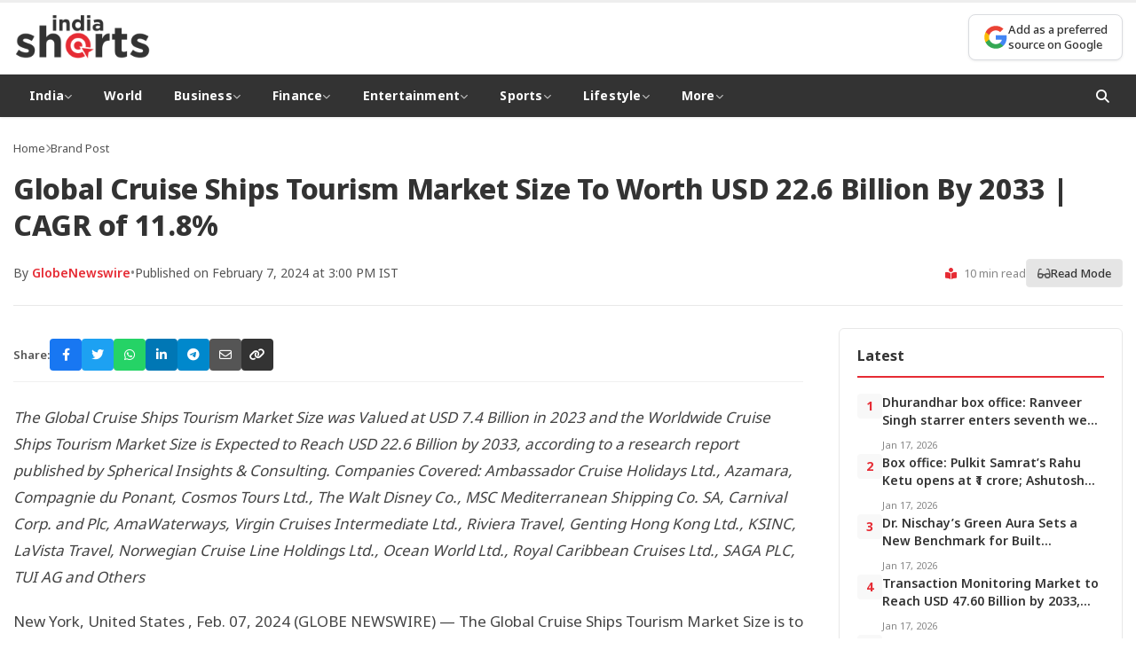

--- FILE ---
content_type: text/html; charset=UTF-8
request_url: https://indiashorts.com/global-cruise-ships-tourism-market-size-to-worth-usd-22-6-billion-by-2033-cagr-of-11-8/160204/
body_size: 18917
content:
<!DOCTYPE html>
<html lang="en-US">
<head>
<meta charset="UTF-8">
<meta name="viewport" content="width=device-width, initial-scale=1.0">
<meta http-equiv="X-UA-Compatible" content="IE=edge">
<meta name="author" content="">
<meta property="article:published_time" content="2024-02-07T15:00:00+05:30">
<meta property="article:modified_time" content="2024-02-07T15:00:00+05:30">
<meta property="article:section" content="Brand Post">
<title>Global Cruise Ships Tourism Market Size To Worth USD 22.6 Billion By 2033 | CAGR of 11.8% | India Shorts</title>
<meta name='robots' content='max-image-preview:large' />
<!-- Google Analytics -->
<script async src="https://www.googletagmanager.com/gtag/js?id=G-RJHCWQP6LY"></script>
<script>
window.dataLayer = window.dataLayer || [];
function gtag(){dataLayer.push(arguments);}
gtag('js', new Date());
gtag('config', 'G-RJHCWQP6LY');
</script>
<link rel="preconnect" href="https://fonts.googleapis.com">
<link rel="preconnect" href="https://fonts.gstatic.com" crossorigin>
<link rel="preconnect" href="https://cdnjs.cloudflare.com">
<link rel="dns-prefetch" href="//fonts.googleapis.com">
<link rel="dns-prefetch" href="//cdnjs.cloudflare.com">
<link rel='dns-prefetch' href='//www.instagram.com' />
<link rel='dns-prefetch' href='//fonts.googleapis.com' />
<link rel='dns-prefetch' href='//cdnjs.cloudflare.com' />
<style id='wp-img-auto-sizes-contain-inline-css' type='text/css'>
img:is([sizes=auto i],[sizes^="auto," i]){contain-intrinsic-size:3000px 1500px}
/*# sourceURL=wp-img-auto-sizes-contain-inline-css */
</style>
<style id='wp-block-library-inline-css' type='text/css'>
:root{--wp-block-synced-color:#7a00df;--wp-block-synced-color--rgb:122,0,223;--wp-bound-block-color:var(--wp-block-synced-color);--wp-editor-canvas-background:#ddd;--wp-admin-theme-color:#007cba;--wp-admin-theme-color--rgb:0,124,186;--wp-admin-theme-color-darker-10:#006ba1;--wp-admin-theme-color-darker-10--rgb:0,107,160.5;--wp-admin-theme-color-darker-20:#005a87;--wp-admin-theme-color-darker-20--rgb:0,90,135;--wp-admin-border-width-focus:2px}@media (min-resolution:192dpi){:root{--wp-admin-border-width-focus:1.5px}}.wp-element-button{cursor:pointer}:root .has-very-light-gray-background-color{background-color:#eee}:root .has-very-dark-gray-background-color{background-color:#313131}:root .has-very-light-gray-color{color:#eee}:root .has-very-dark-gray-color{color:#313131}:root .has-vivid-green-cyan-to-vivid-cyan-blue-gradient-background{background:linear-gradient(135deg,#00d084,#0693e3)}:root .has-purple-crush-gradient-background{background:linear-gradient(135deg,#34e2e4,#4721fb 50%,#ab1dfe)}:root .has-hazy-dawn-gradient-background{background:linear-gradient(135deg,#faaca8,#dad0ec)}:root .has-subdued-olive-gradient-background{background:linear-gradient(135deg,#fafae1,#67a671)}:root .has-atomic-cream-gradient-background{background:linear-gradient(135deg,#fdd79a,#004a59)}:root .has-nightshade-gradient-background{background:linear-gradient(135deg,#330968,#31cdcf)}:root .has-midnight-gradient-background{background:linear-gradient(135deg,#020381,#2874fc)}:root{--wp--preset--font-size--normal:16px;--wp--preset--font-size--huge:42px}.has-regular-font-size{font-size:1em}.has-larger-font-size{font-size:2.625em}.has-normal-font-size{font-size:var(--wp--preset--font-size--normal)}.has-huge-font-size{font-size:var(--wp--preset--font-size--huge)}.has-text-align-center{text-align:center}.has-text-align-left{text-align:left}.has-text-align-right{text-align:right}.has-fit-text{white-space:nowrap!important}#end-resizable-editor-section{display:none}.aligncenter{clear:both}.items-justified-left{justify-content:flex-start}.items-justified-center{justify-content:center}.items-justified-right{justify-content:flex-end}.items-justified-space-between{justify-content:space-between}.screen-reader-text{border:0;clip-path:inset(50%);height:1px;margin:-1px;overflow:hidden;padding:0;position:absolute;width:1px;word-wrap:normal!important}.screen-reader-text:focus{background-color:#ddd;clip-path:none;color:#444;display:block;font-size:1em;height:auto;left:5px;line-height:normal;padding:15px 23px 14px;text-decoration:none;top:5px;width:auto;z-index:100000}html :where(.has-border-color){border-style:solid}html :where([style*=border-top-color]){border-top-style:solid}html :where([style*=border-right-color]){border-right-style:solid}html :where([style*=border-bottom-color]){border-bottom-style:solid}html :where([style*=border-left-color]){border-left-style:solid}html :where([style*=border-width]){border-style:solid}html :where([style*=border-top-width]){border-top-style:solid}html :where([style*=border-right-width]){border-right-style:solid}html :where([style*=border-bottom-width]){border-bottom-style:solid}html :where([style*=border-left-width]){border-left-style:solid}html :where(img[class*=wp-image-]){height:auto;max-width:100%}:where(figure){margin:0 0 1em}html :where(.is-position-sticky){--wp-admin--admin-bar--position-offset:var(--wp-admin--admin-bar--height,0px)}@media screen and (max-width:600px){html :where(.is-position-sticky){--wp-admin--admin-bar--position-offset:0px}}
/*# sourceURL=wp-block-library-inline-css */
</style><style id='global-styles-inline-css' type='text/css'>
:root{--wp--preset--aspect-ratio--square: 1;--wp--preset--aspect-ratio--4-3: 4/3;--wp--preset--aspect-ratio--3-4: 3/4;--wp--preset--aspect-ratio--3-2: 3/2;--wp--preset--aspect-ratio--2-3: 2/3;--wp--preset--aspect-ratio--16-9: 16/9;--wp--preset--aspect-ratio--9-16: 9/16;--wp--preset--color--black: #000000;--wp--preset--color--cyan-bluish-gray: #abb8c3;--wp--preset--color--white: #ffffff;--wp--preset--color--pale-pink: #f78da7;--wp--preset--color--vivid-red: #cf2e2e;--wp--preset--color--luminous-vivid-orange: #ff6900;--wp--preset--color--luminous-vivid-amber: #fcb900;--wp--preset--color--light-green-cyan: #7bdcb5;--wp--preset--color--vivid-green-cyan: #00d084;--wp--preset--color--pale-cyan-blue: #8ed1fc;--wp--preset--color--vivid-cyan-blue: #0693e3;--wp--preset--color--vivid-purple: #9b51e0;--wp--preset--gradient--vivid-cyan-blue-to-vivid-purple: linear-gradient(135deg,rgb(6,147,227) 0%,rgb(155,81,224) 100%);--wp--preset--gradient--light-green-cyan-to-vivid-green-cyan: linear-gradient(135deg,rgb(122,220,180) 0%,rgb(0,208,130) 100%);--wp--preset--gradient--luminous-vivid-amber-to-luminous-vivid-orange: linear-gradient(135deg,rgb(252,185,0) 0%,rgb(255,105,0) 100%);--wp--preset--gradient--luminous-vivid-orange-to-vivid-red: linear-gradient(135deg,rgb(255,105,0) 0%,rgb(207,46,46) 100%);--wp--preset--gradient--very-light-gray-to-cyan-bluish-gray: linear-gradient(135deg,rgb(238,238,238) 0%,rgb(169,184,195) 100%);--wp--preset--gradient--cool-to-warm-spectrum: linear-gradient(135deg,rgb(74,234,220) 0%,rgb(151,120,209) 20%,rgb(207,42,186) 40%,rgb(238,44,130) 60%,rgb(251,105,98) 80%,rgb(254,248,76) 100%);--wp--preset--gradient--blush-light-purple: linear-gradient(135deg,rgb(255,206,236) 0%,rgb(152,150,240) 100%);--wp--preset--gradient--blush-bordeaux: linear-gradient(135deg,rgb(254,205,165) 0%,rgb(254,45,45) 50%,rgb(107,0,62) 100%);--wp--preset--gradient--luminous-dusk: linear-gradient(135deg,rgb(255,203,112) 0%,rgb(199,81,192) 50%,rgb(65,88,208) 100%);--wp--preset--gradient--pale-ocean: linear-gradient(135deg,rgb(255,245,203) 0%,rgb(182,227,212) 50%,rgb(51,167,181) 100%);--wp--preset--gradient--electric-grass: linear-gradient(135deg,rgb(202,248,128) 0%,rgb(113,206,126) 100%);--wp--preset--gradient--midnight: linear-gradient(135deg,rgb(2,3,129) 0%,rgb(40,116,252) 100%);--wp--preset--font-size--small: 13px;--wp--preset--font-size--medium: 20px;--wp--preset--font-size--large: 36px;--wp--preset--font-size--x-large: 42px;--wp--preset--spacing--20: 0.44rem;--wp--preset--spacing--30: 0.67rem;--wp--preset--spacing--40: 1rem;--wp--preset--spacing--50: 1.5rem;--wp--preset--spacing--60: 2.25rem;--wp--preset--spacing--70: 3.38rem;--wp--preset--spacing--80: 5.06rem;--wp--preset--shadow--natural: 6px 6px 9px rgba(0, 0, 0, 0.2);--wp--preset--shadow--deep: 12px 12px 50px rgba(0, 0, 0, 0.4);--wp--preset--shadow--sharp: 6px 6px 0px rgba(0, 0, 0, 0.2);--wp--preset--shadow--outlined: 6px 6px 0px -3px rgb(255, 255, 255), 6px 6px rgb(0, 0, 0);--wp--preset--shadow--crisp: 6px 6px 0px rgb(0, 0, 0);}:where(.is-layout-flex){gap: 0.5em;}:where(.is-layout-grid){gap: 0.5em;}body .is-layout-flex{display: flex;}.is-layout-flex{flex-wrap: wrap;align-items: center;}.is-layout-flex > :is(*, div){margin: 0;}body .is-layout-grid{display: grid;}.is-layout-grid > :is(*, div){margin: 0;}:where(.wp-block-columns.is-layout-flex){gap: 2em;}:where(.wp-block-columns.is-layout-grid){gap: 2em;}:where(.wp-block-post-template.is-layout-flex){gap: 1.25em;}:where(.wp-block-post-template.is-layout-grid){gap: 1.25em;}.has-black-color{color: var(--wp--preset--color--black) !important;}.has-cyan-bluish-gray-color{color: var(--wp--preset--color--cyan-bluish-gray) !important;}.has-white-color{color: var(--wp--preset--color--white) !important;}.has-pale-pink-color{color: var(--wp--preset--color--pale-pink) !important;}.has-vivid-red-color{color: var(--wp--preset--color--vivid-red) !important;}.has-luminous-vivid-orange-color{color: var(--wp--preset--color--luminous-vivid-orange) !important;}.has-luminous-vivid-amber-color{color: var(--wp--preset--color--luminous-vivid-amber) !important;}.has-light-green-cyan-color{color: var(--wp--preset--color--light-green-cyan) !important;}.has-vivid-green-cyan-color{color: var(--wp--preset--color--vivid-green-cyan) !important;}.has-pale-cyan-blue-color{color: var(--wp--preset--color--pale-cyan-blue) !important;}.has-vivid-cyan-blue-color{color: var(--wp--preset--color--vivid-cyan-blue) !important;}.has-vivid-purple-color{color: var(--wp--preset--color--vivid-purple) !important;}.has-black-background-color{background-color: var(--wp--preset--color--black) !important;}.has-cyan-bluish-gray-background-color{background-color: var(--wp--preset--color--cyan-bluish-gray) !important;}.has-white-background-color{background-color: var(--wp--preset--color--white) !important;}.has-pale-pink-background-color{background-color: var(--wp--preset--color--pale-pink) !important;}.has-vivid-red-background-color{background-color: var(--wp--preset--color--vivid-red) !important;}.has-luminous-vivid-orange-background-color{background-color: var(--wp--preset--color--luminous-vivid-orange) !important;}.has-luminous-vivid-amber-background-color{background-color: var(--wp--preset--color--luminous-vivid-amber) !important;}.has-light-green-cyan-background-color{background-color: var(--wp--preset--color--light-green-cyan) !important;}.has-vivid-green-cyan-background-color{background-color: var(--wp--preset--color--vivid-green-cyan) !important;}.has-pale-cyan-blue-background-color{background-color: var(--wp--preset--color--pale-cyan-blue) !important;}.has-vivid-cyan-blue-background-color{background-color: var(--wp--preset--color--vivid-cyan-blue) !important;}.has-vivid-purple-background-color{background-color: var(--wp--preset--color--vivid-purple) !important;}.has-black-border-color{border-color: var(--wp--preset--color--black) !important;}.has-cyan-bluish-gray-border-color{border-color: var(--wp--preset--color--cyan-bluish-gray) !important;}.has-white-border-color{border-color: var(--wp--preset--color--white) !important;}.has-pale-pink-border-color{border-color: var(--wp--preset--color--pale-pink) !important;}.has-vivid-red-border-color{border-color: var(--wp--preset--color--vivid-red) !important;}.has-luminous-vivid-orange-border-color{border-color: var(--wp--preset--color--luminous-vivid-orange) !important;}.has-luminous-vivid-amber-border-color{border-color: var(--wp--preset--color--luminous-vivid-amber) !important;}.has-light-green-cyan-border-color{border-color: var(--wp--preset--color--light-green-cyan) !important;}.has-vivid-green-cyan-border-color{border-color: var(--wp--preset--color--vivid-green-cyan) !important;}.has-pale-cyan-blue-border-color{border-color: var(--wp--preset--color--pale-cyan-blue) !important;}.has-vivid-cyan-blue-border-color{border-color: var(--wp--preset--color--vivid-cyan-blue) !important;}.has-vivid-purple-border-color{border-color: var(--wp--preset--color--vivid-purple) !important;}.has-vivid-cyan-blue-to-vivid-purple-gradient-background{background: var(--wp--preset--gradient--vivid-cyan-blue-to-vivid-purple) !important;}.has-light-green-cyan-to-vivid-green-cyan-gradient-background{background: var(--wp--preset--gradient--light-green-cyan-to-vivid-green-cyan) !important;}.has-luminous-vivid-amber-to-luminous-vivid-orange-gradient-background{background: var(--wp--preset--gradient--luminous-vivid-amber-to-luminous-vivid-orange) !important;}.has-luminous-vivid-orange-to-vivid-red-gradient-background{background: var(--wp--preset--gradient--luminous-vivid-orange-to-vivid-red) !important;}.has-very-light-gray-to-cyan-bluish-gray-gradient-background{background: var(--wp--preset--gradient--very-light-gray-to-cyan-bluish-gray) !important;}.has-cool-to-warm-spectrum-gradient-background{background: var(--wp--preset--gradient--cool-to-warm-spectrum) !important;}.has-blush-light-purple-gradient-background{background: var(--wp--preset--gradient--blush-light-purple) !important;}.has-blush-bordeaux-gradient-background{background: var(--wp--preset--gradient--blush-bordeaux) !important;}.has-luminous-dusk-gradient-background{background: var(--wp--preset--gradient--luminous-dusk) !important;}.has-pale-ocean-gradient-background{background: var(--wp--preset--gradient--pale-ocean) !important;}.has-electric-grass-gradient-background{background: var(--wp--preset--gradient--electric-grass) !important;}.has-midnight-gradient-background{background: var(--wp--preset--gradient--midnight) !important;}.has-small-font-size{font-size: var(--wp--preset--font-size--small) !important;}.has-medium-font-size{font-size: var(--wp--preset--font-size--medium) !important;}.has-large-font-size{font-size: var(--wp--preset--font-size--large) !important;}.has-x-large-font-size{font-size: var(--wp--preset--font-size--x-large) !important;}
/*# sourceURL=global-styles-inline-css */
</style>
<style id='classic-theme-styles-inline-css' type='text/css'>
/*! This file is auto-generated */
.wp-block-button__link{color:#fff;background-color:#32373c;border-radius:9999px;box-shadow:none;text-decoration:none;padding:calc(.667em + 2px) calc(1.333em + 2px);font-size:1.125em}.wp-block-file__button{background:#32373c;color:#fff;text-decoration:none}
/*# sourceURL=/wp-includes/css/classic-themes.min.css */
</style>
<link rel='stylesheet' id='wpc-frontend-css' href='//indiashorts.com/wp-content/cache/wpfc-minified/qh923xi1/5qcsu.css' type='text/css' media='all' />
<link rel='stylesheet' id='google-fonts-css' href='https://fonts.googleapis.com/css2?family=Noto+Sans:wght@400;500;600;700;800&#038;display=swap' type='text/css' media='print' onload="this.media='all'" />
<link rel='stylesheet' media='print' onload="this.media='all'" id='font-awesome-css' href='https://cdnjs.cloudflare.com/ajax/libs/font-awesome/6.4.0/css/all.min.css' type='text/css' media='all' />
<link rel='stylesheet' id='indiashorts-style-css' href='//indiashorts.com/wp-content/cache/wpfc-minified/ldzozhtl/5qcsu.css' type='text/css' media='all' />
<link rel='stylesheet' id='indiashorts-home-css' href='//indiashorts.com/wp-content/cache/wpfc-minified/de8qyxlj/5qcsu.css' type='text/css' media='all' />
<link rel='stylesheet' id='indiashorts-single-css' href='//indiashorts.com/wp-content/cache/wpfc-minified/jmffl8qu/5qcsu.css' type='text/css' media='all' />
<link rel="canonical" href="https://indiashorts.com/global-cruise-ships-tourism-market-size-to-worth-usd-22-6-billion-by-2033-cagr-of-11-8/160204/" />
<!-- This site is optimized with the Simple SEO plugin v2.0.33 - https://wordpress.org/plugins/cds-simple-seo/ -->
<meta property="og:site_name" content="India Shorts" />
<meta property="og:url" content="https://indiashorts.com/global-cruise-ships-tourism-market-size-to-worth-usd-22-6-billion-by-2033-cagr-of-11-8/160204/" />
<meta property="og:type" content="website" />
<meta property="og:title" content="Global Cruise Ships Tourism Market Size To Worth USD 22.6 Billion By 2033 | CAGR of 11.8% | India Shorts" />
<meta name="twitter:title" content="Global Cruise Ships Tourism Market Size To Worth USD 22.6 Billion By 2033 | CAGR of 11.8% | India Shorts" />
<link rel="canonical" href="https://indiashorts.com/global-cruise-ships-tourism-market-size-to-worth-usd-22-6-billion-by-2033-cagr-of-11-8/160204/" />
<!-- / Simple SEO plugin. -->
<link rel="icon" href="https://indiashorts.com/wp-content/uploads/2025/12/India-Shorts-favicon-160x160.png" sizes="32x32" />
<link rel="icon" href="https://indiashorts.com/wp-content/uploads/2025/12/India-Shorts-favicon.png" sizes="192x192" />
<link rel="apple-touch-icon" href="https://indiashorts.com/wp-content/uploads/2025/12/India-Shorts-favicon.png" />
<meta name="msapplication-TileImage" content="https://indiashorts.com/wp-content/uploads/2025/12/India-Shorts-favicon.png" />
</head>
<body class="wp-singular post-template-default single single-post postid-160204 single-format-standard wp-theme-indiashorts">
<header class="site-header">
<div class="header-container">
<div class="logo">
<a href="https://indiashorts.com/" aria-label="India Shorts - Home">
<img src="https://indiashorts.com/wp-content/uploads/2025/12/India-Shorts-Logo.png" alt="India Shorts">
</a>
</div>
<div class="header-right">
<div class="google-source-btn">
<a href="https://www.google.com/preferences/source?q=https://indiashorts.com" target="_blank" rel="noopener noreferrer" aria-label="Add as a preferred source on Google">
<span class="gs-icon" aria-hidden="true">
<svg viewBox="0 0 24 24" width="24" height="24" aria-hidden="true">
<path fill="#4285F4" d="M22.56 12.25c0-.78-.07-1.53-.2-2.25H12v4.26h5.92c-.26 1.37-1.04 2.53-2.21 3.31v2.77h3.57c2.08-1.92 3.28-4.74 3.28-8.09z"/>
<path fill="#34A853" d="M12 23c2.97 0 5.46-.98 7.28-2.66l-3.57-2.77c-.98.66-2.23 1.06-3.71 1.06-2.86 0-5.29-1.93-6.16-4.53H2.18v2.84C3.99 20.53 7.7 23 12 23z"/>
<path fill="#FBBC05" d="M5.84 14.09c-.22-.66-.35-1.36-.35-2.09s.13-1.43.35-2.09V7.07H2.18C1.43 8.55 1 10.22 1 12s.43 3.45 1.18 4.93l2.85-2.22.81-.62z"/>
<path fill="#EA4335" d="M12 5.38c1.62 0 3.06.56 4.21 1.64l3.15-3.15C17.45 2.09 14.97 1 12 1 7.7 1 3.99 3.47 2.18 7.07l3.66 2.84c.87-2.6 3.3-4.53 6.16-4.53z"/>
</svg>
</span>
<span class="gs-text">Add as a preferred<br>source on Google</span>
</a>
</div>
</div>
</div>
<nav class="main-nav" role="navigation" aria-label="Primary Navigation">
<div class="nav-container">
<button class="menu-toggle" aria-label="Toggle Menu" aria-expanded="false">
<i class="fas fa-bars" aria-hidden="true"></i>
</button>
<ul id="menu-main" class="nav-menu"><li class="menu-item menu-item-type-taxonomy menu-item-object-category menu-item-has-children has-dropdown"><a href="https://indiashorts.com/category/india/">India <i class="fas fa-chevron-down" aria-hidden="true"></i></a><ul class="dropdown"><li class="menu-item menu-item-type-taxonomy menu-item-object-category"><a href="https://indiashorts.com/category/india/politics/">Politics</a></li>
<li class="menu-item menu-item-type-taxonomy menu-item-object-category"><a href="https://indiashorts.com/category/india/defence/">Defence</a></li>
<li class="menu-item menu-item-type-taxonomy menu-item-object-category"><a href="https://indiashorts.com/category/india/crime/">Crime</a></li>
</ul>
</li>
<li class="menu-item menu-item-type-taxonomy menu-item-object-category"><a href="https://indiashorts.com/category/world/">World</a></li>
<li class="menu-item menu-item-type-taxonomy menu-item-object-category menu-item-has-children has-dropdown"><a href="https://indiashorts.com/category/business/">Business <i class="fas fa-chevron-down" aria-hidden="true"></i></a><ul class="dropdown"><li class="menu-item menu-item-type-taxonomy menu-item-object-category"><a href="https://indiashorts.com/category/business/auto/">Auto</a></li>
<li class="menu-item menu-item-type-taxonomy menu-item-object-category"><a href="https://indiashorts.com/category/business/fmcg/">FMCG</a></li>
<li class="menu-item menu-item-type-taxonomy menu-item-object-category"><a href="https://indiashorts.com/category/business/tech/">Tech</a></li>
<li class="menu-item menu-item-type-taxonomy menu-item-object-category"><a href="https://indiashorts.com/category/business/telecom/">Telecom</a></li>
<li class="menu-item menu-item-type-taxonomy menu-item-object-category"><a href="https://indiashorts.com/category/business/real-estate/">Real Estate</a></li>
<li class="menu-item menu-item-type-taxonomy menu-item-object-category"><a href="https://indiashorts.com/category/business/industry/">Industry</a></li>
</ul>
</li>
<li class="menu-item menu-item-type-taxonomy menu-item-object-category menu-item-has-children has-dropdown"><a href="https://indiashorts.com/category/finance/">Finance <i class="fas fa-chevron-down" aria-hidden="true"></i></a><ul class="dropdown"><li class="menu-item menu-item-type-taxonomy menu-item-object-category"><a href="https://indiashorts.com/category/finance/markets/">Markets</a></li>
<li class="menu-item menu-item-type-taxonomy menu-item-object-category"><a href="https://indiashorts.com/category/finance/banking/">Banking</a></li>
<li class="menu-item menu-item-type-taxonomy menu-item-object-category"><a href="https://indiashorts.com/category/finance/economy/">Economy</a></li>
<li class="menu-item menu-item-type-taxonomy menu-item-object-category"><a href="https://indiashorts.com/category/finance/forex/">Forex</a></li>
<li class="menu-item menu-item-type-taxonomy menu-item-object-category"><a href="https://indiashorts.com/category/finance/policy/">Policy</a></li>
</ul>
</li>
<li class="menu-item menu-item-type-taxonomy menu-item-object-category menu-item-has-children has-dropdown"><a href="https://indiashorts.com/category/entertainment/">Entertainment <i class="fas fa-chevron-down" aria-hidden="true"></i></a><ul class="dropdown"><li class="menu-item menu-item-type-taxonomy menu-item-object-category"><a href="https://indiashorts.com/category/entertainment/celebs/">Celebs</a></li>
<li class="menu-item menu-item-type-taxonomy menu-item-object-category"><a href="https://indiashorts.com/category/entertainment/movies/">Movies</a></li>
<li class="menu-item menu-item-type-taxonomy menu-item-object-category"><a href="https://indiashorts.com/category/entertainment/television/">Television</a></li>
<li class="menu-item menu-item-type-taxonomy menu-item-object-category"><a href="https://indiashorts.com/category/entertainment/web-series/">Web Series</a></li>
<li class="menu-item menu-item-type-taxonomy menu-item-object-category"><a href="https://indiashorts.com/category/entertainment/music/">Music</a></li>
<li class="menu-item menu-item-type-taxonomy menu-item-object-category"><a href="https://indiashorts.com/category/entertainment/world-cinema/">World Cinema</a></li>
</ul>
</li>
<li class="menu-item menu-item-type-taxonomy menu-item-object-category menu-item-has-children has-dropdown"><a href="https://indiashorts.com/category/sports/">Sports <i class="fas fa-chevron-down" aria-hidden="true"></i></a><ul class="dropdown"><li class="menu-item menu-item-type-taxonomy menu-item-object-category"><a href="https://indiashorts.com/category/sports/cricket/">Cricket</a></li>
<li class="menu-item menu-item-type-taxonomy menu-item-object-category"><a href="https://indiashorts.com/category/sports/football/">Football</a></li>
<li class="menu-item menu-item-type-taxonomy menu-item-object-category"><a href="https://indiashorts.com/category/sports/hockey/">Hockey</a></li>
<li class="menu-item menu-item-type-taxonomy menu-item-object-category"><a href="https://indiashorts.com/category/sports/tennis/">Tennis</a></li>
<li class="menu-item menu-item-type-taxonomy menu-item-object-category"><a href="https://indiashorts.com/category/sports/wwe/">WWE</a></li>
<li class="menu-item menu-item-type-taxonomy menu-item-object-category"><a href="https://indiashorts.com/category/sports/badminton/">Badminton</a></li>
</ul>
</li>
<li class="menu-item menu-item-type-taxonomy menu-item-object-category menu-item-has-children has-dropdown"><a href="https://indiashorts.com/category/lifestyle/">Lifestyle <i class="fas fa-chevron-down" aria-hidden="true"></i></a><ul class="dropdown"><li class="menu-item menu-item-type-taxonomy menu-item-object-category"><a href="https://indiashorts.com/category/lifestyle/fashion/">Fashion</a></li>
<li class="menu-item menu-item-type-taxonomy menu-item-object-category"><a href="https://indiashorts.com/category/lifestyle/health/">Health</a></li>
<li class="menu-item menu-item-type-taxonomy menu-item-object-category"><a href="https://indiashorts.com/category/lifestyle/travel/">Travel</a></li>
<li class="menu-item menu-item-type-taxonomy menu-item-object-category"><a href="https://indiashorts.com/category/lifestyle/food-drinks/">Food &amp; Drinks</a></li>
</ul>
</li>
<li class="menu-item menu-item-type-custom menu-item-object-custom menu-item-has-children has-dropdown"><a href="#">More <i class="fas fa-chevron-down" aria-hidden="true"></i></a><ul class="dropdown"><li class="menu-item menu-item-type-taxonomy menu-item-object-category"><a href="https://indiashorts.com/category/lifestyle/health/">Health</a></li>
<li class="menu-item menu-item-type-taxonomy menu-item-object-category"><a href="https://indiashorts.com/category/education/">Education</a></li>
<li class="menu-item menu-item-type-taxonomy menu-item-object-category"><a href="https://indiashorts.com/category/jobs/">Jobs</a></li>
<li class="menu-item menu-item-type-taxonomy menu-item-object-category"><a href="https://indiashorts.com/category/science/">Science</a></li>
</ul>
</li>
</ul>                
<div class="nav-search">
<button class="search-btn" aria-label="Open Search">
<i class="fas fa-search" aria-hidden="true"></i>
</button>
</div>
</div>
</nav>
</header>
<!-- Search Modal -->
<div class="search-modal" id="searchModal" role="dialog" aria-label="Search" aria-hidden="true">
<div class="search-modal-content">
<button class="close-search" id="closeSearch" aria-label="Close Search">&times;</button>
<form class="search-form" action="https://indiashorts.com/" method="GET" role="search">
<label for="searchInput" class="screen-reader-text">Search for:</label>
<input type="text" id="searchInput" name="s" placeholder="Search articles..." required>
<button type="submit" aria-label="Submit Search">
<i class="fas fa-search" aria-hidden="true"></i>
</button>
</form>
</div>
</div>
<main class="site-main" id="main-content">
<!-- Schema.org NewsArticle Markup -->
<script type="application/ld+json">
{
"@context": "https://schema.org",
"@type": "NewsArticle",
"mainEntityOfPage": {
"@type": "WebPage",
"@id": "https://indiashorts.com/global-cruise-ships-tourism-market-size-to-worth-usd-22-6-billion-by-2033-cagr-of-11-8/160204/"
},
"headline": "Global Cruise Ships Tourism Market Size To Worth USD 22.6 Billion By 2033 | CAGR of 11.8%",
"description": "The Global Cruise Ships Tourism Market Size was Valued at USD 7.4 Billion in 2023 and the Worldwide Cruise Ships Tourism Market Size is Expected to Reach USD 22.6 Billion",
"image": {
"@type": "ImageObject",
"url": "",
"width": 1200,
"height": 675
},
"datePublished": "2024-02-07T15:00:00+05:30",
"dateModified": "2024-02-07T15:00:00+05:30",
"author": {
"@type": "Person",
"name": "GlobeNewswire",
"url": "https://indiashorts.com/author/globenewswire/"
},
"publisher": {
"@type": "Organization",
"name": "India Shorts",
"logo": {
"@type": "ImageObject",
"url": "https://indiashorts.com/wp-content/uploads/2025/12/India-Shorts-Logo.png",
"width": 200,
"height": 50
}
},
"articleSection": "Brand Post",
"keywords": ""
}
</script>
<article class="single-article" id="singleArticle">
<div class="article-container">
<!-- Article Header -->
<header class="article-header">
<div class="article-breadcrumb">
<a href="https://indiashorts.com/">Home</a>
<span class="separator"><i class="fas fa-chevron-right"></i></span>
<a href="https://indiashorts.com/category/brand-post/">Brand Post</a>
</div>
<h1 class="article-title">Global Cruise Ships Tourism Market Size To Worth USD 22.6 Billion By 2033 | CAGR of 11.8%</h1>
<div class="article-meta-bar">
<div class="meta-left">
<div class="author-info">
<span class="author-name">By <a href="https://indiashorts.com/author/globenewswire/">GlobeNewswire</a></span>
<span class="meta-separator">•</span>
<span class="publish-info">Published on February 7, 2024 at 3:00 PM IST</span>
</div>
</div>
<div class="meta-right">
<span class="read-time"><i class="fas fa-book-reader"></i> 9 min read</span>
<button type="button" class="reading-mode-btn" id="readModeToggle" title="Toggle Reading Mode">
<i class="fas fa-glasses"></i> <span>Read Mode</span>
</button>
</div>
</div>
</header>
<!-- Main Content Area -->
<div class="article-layout" id="articleLayout">
<!-- Article Content -->
<div class="article-main">
<!-- Featured Image -->
<!-- Share Bar -->
<div class="share-bar">
<span class="share-label">Share:</span>
<div class="share-buttons">
<a href="https://www.facebook.com/sharer/sharer.php?u=https%3A%2F%2Findiashorts.com%2Fglobal-cruise-ships-tourism-market-size-to-worth-usd-22-6-billion-by-2033-cagr-of-11-8%2F160204%2F" class="share-btn facebook" title="Share on Facebook" target="_blank" rel="noopener noreferrer"><i class="fab fa-facebook-f"></i></a>
<a href="https://twitter.com/intent/tweet?url=https%3A%2F%2Findiashorts.com%2Fglobal-cruise-ships-tourism-market-size-to-worth-usd-22-6-billion-by-2033-cagr-of-11-8%2F160204%2F&text=Global+Cruise+Ships+Tourism+Market+Size+To+Worth+USD+22.6+Billion+By+2033+%7C+CAGR+of+11.8%25" class="share-btn twitter" title="Share on Twitter" target="_blank" rel="noopener noreferrer"><i class="fab fa-twitter"></i></a>
<a href="https://api.whatsapp.com/send?text=Global+Cruise+Ships+Tourism+Market+Size+To+Worth+USD+22.6+Billion+By+2033+%7C+CAGR+of+11.8%25+https%3A%2F%2Findiashorts.com%2Fglobal-cruise-ships-tourism-market-size-to-worth-usd-22-6-billion-by-2033-cagr-of-11-8%2F160204%2F" class="share-btn whatsapp" title="Share on WhatsApp" target="_blank" rel="noopener noreferrer"><i class="fab fa-whatsapp"></i></a>
<a href="https://www.linkedin.com/shareArticle?mini=true&url=https%3A%2F%2Findiashorts.com%2Fglobal-cruise-ships-tourism-market-size-to-worth-usd-22-6-billion-by-2033-cagr-of-11-8%2F160204%2F&title=Global+Cruise+Ships+Tourism+Market+Size+To+Worth+USD+22.6+Billion+By+2033+%7C+CAGR+of+11.8%25" class="share-btn linkedin" title="Share on LinkedIn" target="_blank" rel="noopener noreferrer"><i class="fab fa-linkedin-in"></i></a>
<a href="https://t.me/share/url?url=https%3A%2F%2Findiashorts.com%2Fglobal-cruise-ships-tourism-market-size-to-worth-usd-22-6-billion-by-2033-cagr-of-11-8%2F160204%2F&text=Global+Cruise+Ships+Tourism+Market+Size+To+Worth+USD+22.6+Billion+By+2033+%7C+CAGR+of+11.8%25" class="share-btn telegram" title="Share on Telegram" target="_blank" rel="noopener noreferrer"><i class="fab fa-telegram-plane"></i></a>
<a href="mailto:?subject=Global%20Cruise%20Ships%20Tourism%20Market%20Size%20To%20Worth%20USD%2022.6%20Billion%20By%202033%20%7C%20CAGR%20of%2011.8%25&body=https%3A%2F%2Findiashorts.com%2Fglobal-cruise-ships-tourism-market-size-to-worth-usd-22-6-billion-by-2033-cagr-of-11-8%2F160204%2F" class="share-btn email" title="Share via Email"><i class="far fa-envelope"></i></a>
<button class="share-btn copy" title="Copy Link" data-url="https://indiashorts.com/global-cruise-ships-tourism-market-size-to-worth-usd-22-6-billion-by-2033-cagr-of-11-8/160204/"><i class="fas fa-link"></i></button>
</div>
</div>
<!-- Article Body -->
<div class="article-content">
<p><em>The Global Cruise Ships Tourism Market Size was Valued at USD 7.4 Billion in 2023 and the Worldwide Cruise Ships Tourism Market Size is Expected to Reach USD 22.6 Billion by 2033, according to a research report published by Spherical Insights &#038; Consulting. Companies Covered: Ambassador Cruise Holidays Ltd., Azamara, Compagnie du Ponant, Cosmos Tours Ltd., The Walt Disney Co., MSC Mediterranean Shipping Co. SA, Carnival Corp. and Plc, AmaWaterways, Virgin Cruises Intermediate Ltd., Riviera Travel, Genting Hong Kong Ltd., KSINC, LaVista Travel, Norwegian Cruise Line Holdings Ltd., Ocean World Ltd., Royal Caribbean Cruises Ltd., SAGA PLC, TUI AG and Others</em></p>
<p align="justify">New York, United States , Feb. 07, 2024 (GLOBE NEWSWIRE) &#8212; The Global Cruise Ships Tourism Market Size is to Grow from USD 7.4 Billion in 2023 to USD 22.6 Billion by 2033, at a Compound Annual Growth Rate (CAGR) of 11.8% during the projected period.</p>
<p align="center"><img decoding="async" loading="lazy" data-state="draft" height="438" name="GNW_RichHtml_IMG" src="https://ml.globenewswire.com/Resource/Download/ccbf4d45-2407-4b9e-ad31-b11dd3067d07/global-cruise-ships-tourism-market 1.jpg" title="global-cruise-ships-tourism-market (1).jpg" width="750" /></p>
<p align="justify"><strong>Get a Sample PDF Brochure: </strong><a href="https://www.globenewswire.com/Tracker?data=HwK7_VNwiVXyYQWlfMDVLOam0IRhn3QT0K7-3pwwIhXsqmejsfgfgzSOhZ1kkyt1X9Dq-UL9SI7EMgPGC6MnxOUBDjQDe4KQun7jqNDBZiR2wpnO9uQsNY-BsbcMfPWXzy0frPynvZuz7vEI34yofQGYPb9UllOiKSsAfOS6cjB1pmulKty7nA_pHNF_p9UB" rel="nofollow noopener" target="_blank" title=""><strong><u>https://www.sphericalinsights.com/request-sample/3634</u></strong></a></p>
<p align="justify">Cruise tourism is travel that center, either entirely or partially, around a cruise ship. Cruise travelers can also enjoy multi-center vacations by visiting several destinations during their voyage. Cruise ships come in a variety of sizes, from megaships to tiny yachts, and can be found in rivers or oceans. The Mediterranean, Caribbean, and Arctic are among the popular tourist destinations for cruise ships. Cruise tourism is defined as an all-inclusive trip on a cruise ship that lasts at least 48 hours and has a planned itinerary that stops at several ports or towns. It&#8217;s an upscale form of travel. In terms of internal volume, cruise ships rank among the largest in the world; they are bigger than many cargo ships and can carry thousands of passengers on a single trip. Numerous facilities available to passengers during their cruise significantly improve their comfort and enjoyment of the experience. Spacious rooms, great dining selections, top-notch entertainment, spa services, and other features that are intended to provide customers a luxurious experience are commonly found aboard these luxury cruise ships. Many luxury cruise lines also offer access to private beaches or islands and exclusive shore excursions to enhance the whole experience. Accidents and mishaps such as ship accidents, fires, and other tragedies can cause property destruction, casualties, and death. The reputation of cruise operators may suffer as a result of these incidents, and passengers may decide not to book cruises.  Terrorism is another concern for the safety and security of the cruise industry. Given that cruise ships are seen as high-value targets, an attack may have catastrophic consequences for the industry and obstruct the growth of the cruise tourism business.</p>
<p align="justify">Browse key industry insights spread across 200 pages with 120 Market data tables and figures &amp; charts from the report on The &#8220;<a href="https://www.globenewswire.com/Tracker?data=f80mwLfQWtMFYbljk9gkaZ29aQmNJu-n0gaeGzZV7L_pzWXVopvqoi1lZxLPkYa1r8sH2Rw5MkStZx8aj7Zdax2rCeAI5ZNDd5aFWQXpLOenaJ5suJv2Iw9eP41x1ugV1e7-HcZaHaGnX8RbU-mX5X4VgMflzyiHbZ0Ge0mZx9E=" rel="nofollow noopener" target="_blank" title=""><strong><u>Global Cruise Ships Tourism Market</u></strong></a><strong> Size, Share, and COVID-19 Impact Analysis, By Type (River Cruise, Ocean Cruise, Expedition Cruise, Theme Cruise, Adventure Cruise, and others), By Duration (1-3 days, 4-6 days, 7 days, 8 to 13 days, 14 days, 15-20 days, and More than 21 days), By Passenger Age (Less than 12 Years, 13-19 Years, 20-29 Years, 30-39 years, 40-49 years, 50-59 years, and Above 60 years), and By Region (North America, Europe, Asia-Pacific, Latin America, Middle East, and Africa), Analysis and Forecast 2023 – 2033.</strong>&#8220;</p>
<p align="justify"><strong>Buy Now Full Report: </strong><a href="https://www.globenewswire.com/Tracker?data=HwK7_VNwiVXyYQWlfMDVLOam0IRhn3QT0K7-3pwwIhVARJ_ANHnekWK9nXLRUEibJK3KOqUrSz66iBzLn00kNoqbudogQNJcBDZRE4X1j-I7v_dGP297rTuQoykn6rn4KKJXnWEsFRco7XiOg7WKHNrH6D3JTWHTjp18GYqZ-qY=" rel="nofollow noopener" target="_blank" title=""><strong><u>https://www.sphericalinsights.com/checkout/3634</u></strong></a></p>
<p align="justify"><strong>The ocean cruise segment is expected to hold the largest share of the global cruise ships tourism market during the forecast period.   </strong><br />The global Cruise Ships Tourism market is divided into segments based on type: river cruise, ocean cruise, expedition cruise, theme cruise, adventure cruise, and others. Among these, the ocean cruise segment is expected to hold a greatest share of the cruise ships tourism market during the forecast period. The ocean cruise market is affected by the expansion of new ports of call and destinations, the popularity of themed cruises (such as adventure, music, or gourmet vacations), and the introduction of new ships with state-of-the-art amenities. Cruise lines have been heavily investing in technology and onboard amenities like robot bartenders, virtual reality rides, and immersive entertainment systems in an effort to attract and retain consumers.</p>
<p align="justify"><strong>The 7 days segment is expected to grow at the highest pace in the global cruise ships tourism market during the forecast period.   </strong><br />The global cruise ships tourism market is classified into 1-3 days, 4-6 days, 7 days, 8 to 13 days, 14 days, 15-20 days, and more than 21 days. Among these, the 7 days segment is expected to grow at the highest pace in the cruise ships tourism market during the forecast period. As a result, there is a greater demand for cruise travel, particularly for seven-day trips. The popularity of cruising as a means of transportation has increased, particularly for journeys that last seven days or more. As more individuals look for all-inclusive vacations, cruises provide a convenient and cost-effective way to visit multiple sites without worrying about hotel, food, or transportation.</p>
<p align="justify"><strong>The 40-49 years segment is expected to hold the largest share of the global Cruise Ships Tourism market during the forecast period</strong>.<br />The global cruise ship tourism market is segmented into less than 12 years, 13-19 years, 20-29 years, 30-39 years, 40-49 years, 50-59 years, and over 60 years based on the age of the passengers. Among these, the 40–49 age group is anticipated to account for the greatest portion of the worldwide cruise ship tourism industry throughout the course of the projection timeframe. This age group usually has more stable finances since they can afford the most luxurious cruises with better amenities and services. They are also more likely to be willing to try new things, like eco-tourism or cultural excursions, and they could even be more willing to pay for them.<br /><strong>Inquire Before Buying This Research Report: </strong><a href="https://www.globenewswire.com/Tracker?data=HwK7_VNwiVXyYQWlfMDVLOam0IRhn3QT0K7-3pwwIhU6GJzXKW2FZXqj1MMpujA96tNl9sOvAvbhYQIpQT0DdTwONpISkAbsGKuFRXYGlbDSyuLvKqiZommdbr45EtIjLZgjipCHF6lgh9MeB9YgU9RpFEDE4Ewy73o60Crdm4zRockRnMqTiuHEf8DV9xj0" rel="nofollow noopener" target="_blank" title=""><strong><u>https://www.sphericalinsights.com/inquiry-before-buying/3634</u></strong></a></p>
<p align="justify"><strong>North America is anticipated to hold the largest share of the global cruise ships tourism market over the predicted timeframe.</strong></p>
<p align="justify">Over the anticipated years, North America is anticipated to hold the highest share of the worldwide cruise ship tourism market. This is due to the fact that cruising is a choice for vacations that is growing in popularity. Many people have been lured to cruise because of its convenience, comfort, and elegance, which has contributed to the industry&#8217;s growth. In North America, baby boomers are more likely to cruise than younger generations. In addition, the increasing middle class in North America has increased the number of individuals who can afford to take cruises, which is driving up demand. North America offers a wide range of cruise ship destinations, including the Caribbean, Mexico, Alaska, and Canada.</p>
<p align="justify">Europe is anticipated to develop at the fastest rate in the worldwide cruise ships tourism market. This is due to the fact that Europe offers a wide range of cruise experiences, with popular cruise routes being the Baltic Sea, Northern Europe, and the Mediterranean. Riverboat cruises on the Rhine, Danube, and other rivers are also very popular.<br /><strong>Competitive Analysis:</strong></p>
<p align="justify">The report offers the appropriate analysis of the key organizations/companies involved within the global market along with a comparative evaluation primarily based on their product offering, business overviews, geographic presence, enterprise strategies, segment market share, and SWOT analysis. The report also provides an elaborative analysis focusing on the current news and developments of the companies, which includes product development, innovations, joint ventures, partnerships, mergers &amp; acquisitions, strategic alliances, and others. This allows for the evaluation of the overall competition within the market. Major vendors in the Global Cruise Ships Tourism Market include Ambassador Cruise Holidays Ltd., Azamara, Compagnie du Ponant, Cosmos Tours Ltd., The Walt Disney Co., MSC Mediterranean Shipping Co. SA, Carnival Corp. and Plc, AmaWaterways, Virgin Cruises Intermediate Ltd., Riviera Travel, Genting Hong Kong Ltd., KSINC, LaVista Travel, Norwegian Cruise Line Holdings Ltd., Ocean World Ltd., Royal Caribbean Cruises Ltd., SAGA PLC, TUI AG, Viking Cruises, and others.</p>
<p align="justify"><strong>Get Discount At @ </strong><a href="https://www.globenewswire.com/Tracker?data=HwK7_VNwiVXyYQWlfMDVLOam0IRhn3QT0K7-3pwwIhXsqmejsfgfgzSOhZ1kkyt1vun_CM-aoXA7OSN3mtHj28T2sdiIoDoOzWlyuEvLXlVTOcXX2YP3gaDF2gHiaLdLM9bRku7Oc-t2RbWX6zooZ6nyltdaabXLpZa2Juufbb7qMSQOc4b3fX0IVq7E4AQB" rel="nofollow noopener" target="_blank" title=""><strong><u>https://www.sphericalinsights.com/request-discount/3634</u></strong></a></p>
<p align="justify"><strong>Recent Developments</strong></p>
<ul type="disc">
<li style="margin-top:0cm; margin-bottom:8pt; text-align:justify;"><strong>In June 2022, </strong>With the third-longest coastline in the world, spanning 7,500 km, the India-based company Cordelia Cruises announced that it will invest more than $1 billion by 2025 to acquire at least three cruise ships in order to concentrate on the Indian market. According to the government, the sector will grow ten times faster than it did ten years ago; this is in line with Cordelia Brand&#8217;s positive assessment. </li>
</ul>
<p align="justify"><strong>Market Segment</strong><br />This study forecasts revenue at global, regional, and country levels from 2020 to 2033. Spherical Insights has segmented the Global Cruise Ships Tourism Market based on the below-mentioned segments:</p>
<p align="justify"><strong>Global Cruise Ships Tourism Market, By Type</strong></p>
<ul type="disc">
<li style="margin-top:0cm; margin-bottom:8pt; text-align:justify;">River Cruise</li>
<li style="margin-top:0cm; margin-bottom:8pt; text-align:justify;">Ocean Cruise</li>
<li style="margin-top:0cm; margin-bottom:8pt; text-align:justify;">Expedition Cruise</li>
<li style="margin-top:0cm; margin-bottom:8pt; text-align:justify;">Theme Cruise</li>
<li style="margin-top:0cm; margin-bottom:8pt; text-align:justify;">Adventure Cruise</li>
<li style="margin-top:0cm; margin-bottom:8pt; text-align:justify;">Others</li>
</ul>
<p align="justify"><strong>Global Cruise Ships Tourism Market, By Duration</strong></p>
<ul type="disc">
<li style="margin-top:0cm; margin-bottom:8pt; text-align:justify;">1-3 days</li>
<li style="margin-top:0cm; margin-bottom:8pt; text-align:justify;">4-6 days</li>
<li style="margin-top:0cm; margin-bottom:8pt; text-align:justify;">7 days</li>
<li style="margin-top:0cm; margin-bottom:8pt; text-align:justify;">8 to 13 days</li>
<li style="margin-top:0cm; margin-bottom:8pt; text-align:justify;">14 days</li>
<li style="margin-top:0cm; margin-bottom:8pt; text-align:justify;">15-20 days</li>
<li style="margin-top:0cm; margin-bottom:8pt; text-align:justify;">More than 21 days</li>
</ul>
<p align="justify"><strong>Global Cruise Ships Tourism Market, By Passenger Age</strong></p>
<ul type="disc">
<li style="margin-top:0cm; margin-bottom:8pt; text-align:justify;">Less than 12 Years</li>
<li style="margin-top:0cm; margin-bottom:8pt; text-align:justify;">13-19 Years</li>
<li style="margin-top:0cm; margin-bottom:8pt; text-align:justify;">20-29 Years</li>
<li style="margin-top:0cm; margin-bottom:8pt; text-align:justify;">30-39 years</li>
<li style="margin-top:0cm; margin-bottom:8pt; text-align:justify;">40-49 years</li>
<li style="margin-top:0cm; margin-bottom:8pt; text-align:justify;">50-59 years</li>
<li style="margin-top:0cm; margin-bottom:8pt; text-align:justify;">Above 60 years</li>
</ul>
<p align="justify"><strong>Global Cruise Ships Tourism Market, Regional Analysis</strong></p>
<ul type="disc">
<li style="margin-top:0cm; margin-bottom:8pt; text-align:justify;">North America</li>
<li style="margin-top:0cm; margin-bottom:8pt; text-align:justify;">US</li>
<li style="margin-top:0cm; margin-bottom:8pt; text-align:justify;">Canada</li>
<li style="margin-top:0cm; margin-bottom:8pt; text-align:justify;">Mexico</li>
<li style="margin-top:0cm; margin-bottom:8pt; text-align:justify;">Europe</li>
<li style="margin-top:0cm; margin-bottom:8pt; text-align:justify;">Germany</li>
<li style="margin-top:0cm; margin-bottom:8pt; text-align:justify;">Uk</li>
<li style="margin-top:0cm; margin-bottom:8pt; text-align:justify;">France</li>
<li style="margin-top:0cm; margin-bottom:8pt; text-align:justify;">Italy</li>
<li style="margin-top:0cm; margin-bottom:8pt; text-align:justify;">Spain</li>
<li style="margin-top:0cm; margin-bottom:8pt; text-align:justify;">Russia</li>
<li style="margin-top:0cm; margin-bottom:8pt; text-align:justify;">Rest of Europe</li>
<li style="margin-top:0cm; margin-bottom:8pt; text-align:justify;">Asia Pacific</li>
<li style="margin-top:0cm; margin-bottom:8pt; text-align:justify;">China</li>
<li style="margin-top:0cm; margin-bottom:8pt; text-align:justify;">Japan</li>
<li style="margin-top:0cm; margin-bottom:8pt; text-align:justify;">India</li>
<li style="margin-top:0cm; margin-bottom:8pt; text-align:justify;">South Korea</li>
<li style="margin-top:0cm; margin-bottom:8pt; text-align:justify;">Australia</li>
<li style="margin-top:0cm; margin-bottom:8pt; text-align:justify;">Rest of Asia Pacific</li>
<li style="margin-top:0cm; margin-bottom:8pt; text-align:justify;">South America</li>
<li style="margin-top:0cm; margin-bottom:8pt; text-align:justify;">Brazil</li>
<li style="margin-top:0cm; margin-bottom:8pt; text-align:justify;">Argentina</li>
<li style="margin-top:0cm; margin-bottom:8pt; text-align:justify;">Rest of South America</li>
<li style="margin-top:0cm; margin-bottom:8pt; text-align:justify;">Middle East &amp; Africa</li>
<li style="margin-top:0cm; margin-bottom:8pt; text-align:justify;">UAE</li>
<li style="margin-top:0cm; margin-bottom:8pt; text-align:justify;">Saudi Arabia</li>
<li style="margin-top:0cm; margin-bottom:8pt; text-align:justify;">Qatar</li>
<li style="margin-top:0cm; margin-bottom:8pt; text-align:justify;">South Africa</li>
<li style="margin-top:0cm; margin-bottom:8pt; text-align:justify;">Rest of Middle East &amp; Africa</li>
</ul>
<p align="justify"><strong>Browse Related Reports</strong></p>
<p align="justify"><a href="https://www.globenewswire.com/Tracker?data=[base64]" rel="nofollow noopener" target="_blank" title=""><strong><u>North America Ergonomic Chair Market Size,</u></strong></a> Share, and COVID-19 Impact Analysis, By Product (Swivel Chair, Adjustable Chair, Fixed Chair, Others), By Material (Plastic, Steel, Others), By End User (Residential, Commercial), By Region (US, Canada, Mexico, Rest of North America), and North America Ergonomic Chair Market Insights Forecast to 2033</p>
<p align="justify"><a href="https://www.globenewswire.com/Tracker?data=fWYQAHRLN5ODjtlczELEnhdEwWTuIc6uqKx3r8zo70NH_-S1ZyawY_W3TqDKhSAivmKX5OM5eYJ-u7O04ydc-_N67W4_MyL0GH0PjdHObWAVXT_iSXXa7rTr5c1DUEd0B493n7K4oJvhjxk8FPoVGDZt_zSRw-447ZKWYhZ3uRVTEWaxvqXdM9FE9RPsos9w" rel="nofollow noopener" target="_blank" title=""><strong><u>Europe Coffee Machines Market Size,</u></strong></a> Share, and COVID-19 Impact Analysis, By Product Type (Drip/Filter Coffee Machines, Espresso Coffee Machines, Pod/Capsule Coffee Machines), By End User (Residential, Commercial), By Region (Germany, UK, France, Italy, Spain, Russia, Rest of Europe), and Europe Coffee Machines Market Insights Forecast to 2033</p>
<p align="justify"><a href="https://www.globenewswire.com/Tracker?data=ZxthfEk1zHTmsWSqDSaCp-iYMtlmFLot_jDe7nP-YgJ4cCzQ0k9lG2U_WXYDNTLYJ4sKU-zPIRBAOduSPvnzG1_zskDn9H_Bb0n1bQDLoBIBg5ttTD-gmAiTucJjhQUhYrvzZHW70Rf8bW_05Cyy9fTfx3bi3NlBuuGHUAML8UA=" rel="nofollow noopener" target="_blank" title=""><strong><u>Canada Smartphone Market Size,</u></strong></a> Share, and COVID-19 Impact Analysis, Operating System (Android, iOS, Windows, and Others), By Display Technology (OLED, AMOLED, LCD, Others), By Sales Channel (Supermarkets/Hypermarkets, Multi-Branded Stores, Exclusive Stores, Online, Others), and Canada Smartphone Market Insights Forecast to 2033</p>
<p align="justify"><a href="https://www.globenewswire.com/Tracker?data=f80mwLfQWtMFYbljk9gkaTTLghGec3pDmBbW9r-5MER4IUByOjPVu_ViP23UkpSTBj2Prs8E9yUSiACPwo1ZaWhp9WJQ4qvIvCk48s8grlgABssXVoT2ySM666EEq89giJK2hiGDj7h-A9ukKH-WluSJ3g6YiHzE0FiUBUG4vE8=" rel="nofollow noopener" target="_blank" title=""><strong><u>Global Cotton Towel Market Size,</u></strong></a> Share, and COVID-19 Impact Analysis, By Type (Turkish, Egyptian, Pima, and Blended), By Application (Households, Commercial), By Distribution Channel (Online, Offline), and By Region (North America, Europe, Asia-Pacific, Latin America, Middle East, and Africa), Analysis and Forecast 2023 – 2033</p>
<p align="justify"><strong>About the Spherical Insights &amp; Consulting</strong></p>
<p align="justify"><strong>Spherical Insights</strong> <strong>&amp; Consulting</strong> is a market research and consulting firm which provides actionable market research study, quantitative forecasting and trends analysis provides forward-looking insight especially designed for decision makers and aids ROI. </p>
<p align="justify">Which is catering to different industry such as financial sectors, industrial sectors, government organizations, universities, non-profits and corporations. The company&#8217;s mission is to work with businesses to achieve business objectives and maintain strategic improvements.  </p>
<p align="justify"><strong>CONTACT US: </strong></p>
<p align="justify"><strong>For More Information on Your Target Market, Please Contact Us Below:     </strong></p>
<p align="justify"><strong>Phone:</strong> +<strong>1 303 800 4326 (the U.S.)</strong></p>
<p align="justify"><strong>Phone: +91 90289 24100 (APAC)</strong></p>
<p align="justify"><strong>Email: </strong><a href="https://www.globenewswire.com/Tracker?data=[base64]" rel="nofollow noopener" target="_blank" title=""><strong>inquiry@sphericalinsights.com</strong></a><strong>,</strong> <a href="https://www.globenewswire.com/Tracker?data=[base64]" rel="nofollow noopener" target="_blank" title=""><strong>sales@sphericalinsights.com</strong></a></p>
<p align="justify"><strong>Contact Us: </strong><a href="https://www.globenewswire.com/Tracker?data=[base64]" rel="nofollow noopener" target="_blank" title=""><strong>https://www.sphericalinsights.com/contact-us</strong></a></p>
<p align="justify"><strong>Follow Us: </strong><a href="https://www.globenewswire.com/Tracker?data=[base64]" rel="nofollow noopener" target="_blank" title=""><strong>LinkedIn</strong></a><strong> | </strong><a href="https://www.globenewswire.com/Tracker?data=[base64]" rel="nofollow noopener" target="_blank" title=""><strong>Facebook</strong></a><strong> | </strong><a href="https://www.globenewswire.com/Tracker?data=[base64]" rel="nofollow noopener" target="_blank" title=""><strong>Twitter</strong></a></p>
<p><img loading="lazy" src='https://ml.globenewswire.com/media/NDgzNjQ3MDYtNzRmMC00MmQxLTg0YTEtMzA4NzNlOWRlMjUxLTEyNjQwMjU=/tiny/SPHERICAL-INSIGHTS-LLP.jpg' referrerpolicy='no-referrer-when-downgrade' />Disclaimer: The above press release comes to you under an arrangement with GlobeNewswire. IndiaShorts takes no editorial responsibility for the same.</p>
</div>
<!-- Tags -->
<!-- Author Box -->
<div class="author-box">
<div class="author-avatar">
<img alt='' src='https://secure.gravatar.com/avatar/94ff9cbf24f5d600b2f06ffc9c76b934ab8fe47a5bd35be907497b8df59e78df?s=100&#038;d=mm&#038;r=g' srcset='https://secure.gravatar.com/avatar/94ff9cbf24f5d600b2f06ffc9c76b934ab8fe47a5bd35be907497b8df59e78df?s=200&#038;d=mm&#038;r=g 2x' class='avatar avatar-100 photo' height='100' width='100' decoding='async'/>                    </div>
<div class="author-details">
<h4 class="author-name"><a href="https://indiashorts.com/author/globenewswire/">GlobeNewswire</a></h4>
<p class="author-bio">GlobeNewswire provides press release distribution services globally, with substantial operations in North America and Europe.</p>
<div class="author-social">
<a href="mailto:globenewswire@indiashorts.com" title="Email"><i class="far fa-envelope"></i></a>
</div>
</div>
</div>
<!-- Related Articles -->
<section class="related-articles">
<h3 class="section-title">Related Articles</h3>
<div class="related-grid">
<article class="related-card">
<div class="card-image">
<a href="https://indiashorts.com/dr-nischays-green-aura-sets-a-new-benchmark-for-built-environment-sustainability/276028/">
<img loading="lazy" width="525" height="375" src="https://indiashorts.com/wp-content/uploads/2026/01/1768646770080_content_img_525x375.jpeg" class="attachment-medium size-medium wp-post-image" alt="" decoding="async" fetchpriority="high" loading="lazy" />                                                                    </a>
</div>
<h4 class="card-title">
<a href="https://indiashorts.com/dr-nischays-green-aura-sets-a-new-benchmark-for-built-environment-sustainability/276028/">Dr. Nischay’s Green Aura Sets a New Benchmark for Built Environment Sustainability</a>
</h4>
<span class="card-date">Jan 17, 2026</span>
</article>
<article class="related-card">
<div class="card-image">
<a href="https://indiashorts.com/transaction-monitoring-market-to-reach-usd-47-60-billion-by-2033-owing-to-regulatory-compliance-and-rising-financial-fraud-sns-insider/276026/">
<img loading="lazy" width="600" height="400" src="https://indiashorts.com/wp-content/uploads/2026/01/transaction-monitoring-market.jpg" class="attachment-medium size-medium wp-post-image" alt="" decoding="async" srcset="https://indiashorts.com/wp-content/uploads/2026/01/transaction-monitoring-market.jpg 600w, https://indiashorts.com/wp-content/uploads/2026/01/transaction-monitoring-market-120x80.jpg 120w" sizes="(max-width: 600px) 100vw, 600px" loading="lazy" />                                                                    </a>
</div>
<h4 class="card-title">
<a href="https://indiashorts.com/transaction-monitoring-market-to-reach-usd-47-60-billion-by-2033-owing-to-regulatory-compliance-and-rising-financial-fraud-sns-insider/276026/">Transaction Monitoring Market to Reach USD 47.60 Billion by 2033, Owing to Regulatory Compliance and Rising Financial Fraud | SNS Insider</a>
</h4>
<span class="card-date">Jan 17, 2026</span>
</article>
<article class="related-card">
<div class="card-image">
<a href="https://indiashorts.com/platform-as-a-service-paas-market-to-surpass-usd-335-15-billion-by-2033-driven-by-cloud-adoption-and-digital-transformation-initiatives/276024/">
<img loading="lazy" width="600" height="400" src="https://indiashorts.com/wp-content/uploads/2026/01/platform-as-a-service-market-1.jpg" class="attachment-medium size-medium wp-post-image" alt="" decoding="async" loading="lazy" srcset="https://indiashorts.com/wp-content/uploads/2026/01/platform-as-a-service-market-1.jpg 600w, https://indiashorts.com/wp-content/uploads/2026/01/platform-as-a-service-market-1-120x80.jpg 120w" sizes="auto, (max-width: 600px) 100vw, 600px" />                                                                    </a>
</div>
<h4 class="card-title">
<a href="https://indiashorts.com/platform-as-a-service-paas-market-to-surpass-usd-335-15-billion-by-2033-driven-by-cloud-adoption-and-digital-transformation-initiatives/276024/">Platform as a Service (PaaS) Market to Surpass USD 335.15 Billion by 2033, Driven by Cloud Adoption and Digital Transformation Initiatives</a>
</h4>
<span class="card-date">Jan 17, 2026</span>
</article>
</div>
</section>
</div>
<!-- Sidebar -->
<div class="sidebar-wrapper" id="sidebarWrapper">
<!-- Article Sidebar -->
<aside class="article-sidebar">
<!-- Sticky Wrapper -->
<div class="sidebar-sticky">
<!-- Latest Articles -->
<div class="sidebar-widget">
<h3 class="widget-title">Latest</h3>
<div class="popular-list">
<article class="popular-item">
<span class="item-number">1</span>
<div class="item-content">
<h4><a href="https://indiashorts.com/dhurandhar-box-office-ranveer-singh-starrer-enters-seventh-week-on-a-record-breaking-run/276034/">Dhurandhar box office: Ranveer Singh starrer enters seventh week on a record-breaking run</a></h4>
<span class="item-date">Jan 17, 2026</span>
</div>
</article>
<article class="popular-item">
<span class="item-number">2</span>
<div class="item-content">
<h4><a href="https://indiashorts.com/box-office-pulkit-samrats-rahu-ketu-opens-at-%e2%82%b91-crore-ashutosh-ranas-one-two-cha-cha-chaa-fails-to-impress/276030/">Box office: Pulkit Samrat’s Rahu Ketu opens at ₹1 crore; Ashutosh Rana’s one two Cha Cha Chaa fails to impress</a></h4>
<span class="item-date">Jan 17, 2026</span>
</div>
</article>
<article class="popular-item">
<span class="item-number">3</span>
<div class="item-content">
<h4><a href="https://indiashorts.com/dr-nischays-green-aura-sets-a-new-benchmark-for-built-environment-sustainability/276028/">Dr. Nischay’s Green Aura Sets a New Benchmark for Built Environment Sustainability</a></h4>
<span class="item-date">Jan 17, 2026</span>
</div>
</article>
<article class="popular-item">
<span class="item-number">4</span>
<div class="item-content">
<h4><a href="https://indiashorts.com/transaction-monitoring-market-to-reach-usd-47-60-billion-by-2033-owing-to-regulatory-compliance-and-rising-financial-fraud-sns-insider/276026/">Transaction Monitoring Market to Reach USD 47.60 Billion by 2033, Owing to Regulatory Compliance and Rising Financial Fraud | SNS Insider</a></h4>
<span class="item-date">Jan 17, 2026</span>
</div>
</article>
<article class="popular-item">
<span class="item-number">5</span>
<div class="item-content">
<h4><a href="https://indiashorts.com/platform-as-a-service-paas-market-to-surpass-usd-335-15-billion-by-2033-driven-by-cloud-adoption-and-digital-transformation-initiatives/276024/">Platform as a Service (PaaS) Market to Surpass USD 335.15 Billion by 2033, Driven by Cloud Adoption and Digital Transformation Initiatives</a></h4>
<span class="item-date">Jan 17, 2026</span>
</div>
</article>
<article class="popular-item">
<span class="item-number">6</span>
<div class="item-content">
<h4><a href="https://indiashorts.com/financial-risk-management-software-market-to-hit-usd-12-91-billion-by-2033-driven-by-regulatory-compliance-and-industry-volatility-sns-insider/276022/">Financial Risk Management Software Market to Hit USD 12.91 Billion by 2033, Driven by Regulatory Compliance and Industry Volatility | SNS Insider</a></h4>
<span class="item-date">Jan 17, 2026</span>
</div>
</article>
<article class="popular-item">
<span class="item-number">7</span>
<div class="item-content">
<h4><a href="https://indiashorts.com/aerospace-materials-market-projected-to-reach-us-91-26-billion-by-2035-supported-by-increased-defense-procurement-activity-says-astute-analytica/276018/">Aerospace Materials Market Projected to Reach US$ 91.26 Billion by 2035, Supported by Increased Defense Procurement Activity Says Astute Analytica</a></h4>
<span class="item-date">Jan 16, 2026</span>
</div>
</article>
<article class="popular-item">
<span class="item-number">8</span>
<div class="item-content">
<h4><a href="https://indiashorts.com/continuous-bioprocessing-market-set-to-surpass-valuation-of-us-2331-98-million-by-2035-astute-analytica/276020/">Continuous Bioprocessing Market Set to Surpass Valuation of US$ 2,331.98 Million By 2035 | Astute Analytica</a></h4>
<span class="item-date">Jan 16, 2026</span>
</div>
</article>
<article class="popular-item">
<span class="item-number">9</span>
<div class="item-content">
<h4><a href="https://indiashorts.com/unmanned-underwater-vehicles-market-projected-to-reach-us-46-62-billion-by-2035-supported-by-defense-procurement-programs-says-astute-analytica/276010/">Unmanned Underwater Vehicles Market Projected to Reach US$ 46.62 Billion by 2035, Supported by Defense Procurement Programs Says Astute Analytica</a></h4>
<span class="item-date">Jan 16, 2026</span>
</div>
</article>
<article class="popular-item">
<span class="item-number">10</span>
<div class="item-content">
<h4><a href="https://indiashorts.com/online-grocery-market-projected-to-reach-us-2237-1-billion-by-2035-supported-by-rising-digital-transaction-volumes-says-astute-analytica/276012/">Online Grocery Market Projected to Reach US$ 2,237.1 Billion by 2035, Supported by Rising Digital Transaction Volumes Says Astute Analytica</a></h4>
<span class="item-date">Jan 16, 2026</span>
</div>
</article>
</div>
</div>
</div>
</aside>            </div>
</div>
</div>
</article>
<script>
// Reading Mode Toggle
document.addEventListener('DOMContentLoaded', function() {
const toggleBtn = document.getElementById('readModeToggle');
const article = document.getElementById('singleArticle');
const layout = document.getElementById('articleLayout');
const sidebar = document.getElementById('sidebarWrapper');
const btnText = toggleBtn.querySelector('span');
const btnIcon = toggleBtn.querySelector('i');
// Check localStorage for saved preference
const isReadMode = localStorage.getItem('readMode') === 'true';
if (isReadMode) {
enableReadMode();
}
toggleBtn.addEventListener('click', function() {
if (article.classList.contains('reading-mode')) {
disableReadMode();
} else {
enableReadMode();
}
});
function enableReadMode() {
article.classList.add('reading-mode');
layout.classList.add('reading-mode-layout');
sidebar.style.display = 'none';
toggleBtn.classList.add('active');
btnText.textContent = 'Exit Read Mode';
btnIcon.className = 'fas fa-times';
localStorage.setItem('readMode', 'true');
}
function disableReadMode() {
article.classList.remove('reading-mode');
layout.classList.remove('reading-mode-layout');
sidebar.style.display = '';
toggleBtn.classList.remove('active');
btnText.textContent = 'Read Mode';
btnIcon.className = 'fas fa-glasses';
localStorage.setItem('readMode', 'false');
}
});
// Copy Link Button
document.addEventListener('DOMContentLoaded', function() {
const copyBtn = document.querySelector('.share-btn.copy');
if (copyBtn) {
copyBtn.addEventListener('click', function() {
const url = this.getAttribute('data-url');
navigator.clipboard.writeText(url).then(function() {
copyBtn.innerHTML = '<i class="fas fa-check"></i>';
setTimeout(function() {
copyBtn.innerHTML = '<i class="fas fa-link"></i>';
}, 2000);
});
});
}
});
</script>
</main>
<footer class="site-footer">
<!-- Footer Top - Trending -->
<div class="footer-top">
<div class="footer-container">
<div class="footer-trending">
<span class="footer-trending-label"><i class="fas fa-bolt"></i> Trending</span>
<div class="footer-trending-links">
<a href="https://indiashorts.com/topics/ipl/">IPL</a>
<a href="https://indiashorts.com/topics/salman-khan/">Salman Khan</a>
<a href="https://indiashorts.com/topics/virat-kohli/">Virat Kohli</a>
<a href="https://indiashorts.com/topics/bcci/">BCCI</a>
<a href="https://indiashorts.com/topics/amazon/">Amazon</a>
<a href="https://indiashorts.com/topics/vikas-gupta/">Vikas Gupta</a>
<a href="https://indiashorts.com/topics/icc/">ICC</a>
<a href="https://indiashorts.com/topics/mumbai-indians/">Mumbai Indians</a>
</div>
</div>
</div>
</div>
<!-- Footer Main -->
<div class="footer-main">
<div class="footer-container">
<div class="footer-grid">
<!-- About Section -->
<div class="footer-about">
<div class="footer-logo">
<a href="https://indiashorts.com/">
<img src="https://indiashorts.com/wp-content/uploads/2025/12/cropped-India-Shorts-white-logo.png" alt="India Shorts">
</a>
</div>
<p class="footer-desc">
IndiaShorts is an independent news media outlet, aiming to deliver unbiased, accurate and crisp news in the increasingly technology-driven world.                        </p>
<div class="footer-social">
<a href="https://www.facebook.com/indiashorts" class="social-icon" title="Facebook" target="_blank"><i class="fab fa-facebook-f"></i></a>
<a href="https://www.x.com/indiashorts" class="social-icon" title="Twitter" target="_blank"><i class="fab fa-twitter"></i></a>
<a href="https://www.instagram.com/indiashorts" class="social-icon" title="Instagram" target="_blank"><i class="fab fa-instagram"></i></a>
</div>
</div>
<!-- Entertainment -->
<div class="footer-links">
<h4>Entertainment</h4>
<ul id="menu-entertainment" class="menu"><li><a href="https://indiashorts.com/category/entertainment/celebs/"><i class="fas fa-chevron-right" aria-hidden="true"></i> Celebs</a></li>
<li><a href="https://indiashorts.com/category/entertainment/movies/"><i class="fas fa-chevron-right" aria-hidden="true"></i> Movies</a></li>
<li><a href="https://indiashorts.com/category/entertainment/music/"><i class="fas fa-chevron-right" aria-hidden="true"></i> Music</a></li>
<li><a href="https://indiashorts.com/category/entertainment/television/"><i class="fas fa-chevron-right" aria-hidden="true"></i> Television</a></li>
<li><a href="https://indiashorts.com/category/entertainment/web-series/"><i class="fas fa-chevron-right" aria-hidden="true"></i> Web Series</a></li>
</ul>                    </div>
<!-- Business -->
<div class="footer-links">
<h4>Business</h4>
<ul id="menu-business" class="menu"><li><a href="https://indiashorts.com/category/business/auto/"><i class="fas fa-chevron-right" aria-hidden="true"></i> Auto</a></li>
<li><a href="https://indiashorts.com/category/business/fmcg/"><i class="fas fa-chevron-right" aria-hidden="true"></i> FMCG</a></li>
<li><a href="https://indiashorts.com/category/business/tech/"><i class="fas fa-chevron-right" aria-hidden="true"></i> Tech</a></li>
<li><a href="https://indiashorts.com/category/business/telecom/"><i class="fas fa-chevron-right" aria-hidden="true"></i> Telecom</a></li>
<li><a href="https://indiashorts.com/category/business/real-estate/"><i class="fas fa-chevron-right" aria-hidden="true"></i> Real Estate</a></li>
<li><a href="https://indiashorts.com/category/business/industry/"><i class="fas fa-chevron-right" aria-hidden="true"></i> Industry</a></li>
</ul>                    </div>
<!-- India & World -->
<div class="footer-links">
<h4>India & World</h4>
<ul id="menu-india" class="menu"><li><a href="https://indiashorts.com/category/india/politics/"><i class="fas fa-chevron-right" aria-hidden="true"></i> Politics</a></li>
<li><a href="https://indiashorts.com/category/india/defence/"><i class="fas fa-chevron-right" aria-hidden="true"></i> Defence</a></li>
<li><a href="https://indiashorts.com/category/india/crime/"><i class="fas fa-chevron-right" aria-hidden="true"></i> Crime</a></li>
<li><a href="https://indiashorts.com/category/world/"><i class="fas fa-chevron-right" aria-hidden="true"></i> World</a></li>
</ul>                    </div>
<!-- Lifestyle -->
<div class="footer-links">
<h4>Lifestyle</h4>
<ul id="menu-lifestyle" class="menu"><li><a href="https://indiashorts.com/category/lifestyle/fashion/"><i class="fas fa-chevron-right" aria-hidden="true"></i> Fashion</a></li>
<li><a href="https://indiashorts.com/category/lifestyle/health/"><i class="fas fa-chevron-right" aria-hidden="true"></i> Health</a></li>
<li><a href="https://indiashorts.com/category/lifestyle/travel/"><i class="fas fa-chevron-right" aria-hidden="true"></i> Travel</a></li>
</ul>                    </div>
</div>
</div>
</div>
<!-- Footer Bottom -->
<div class="footer-bottom">
<div class="footer-container">
<div class="footer-bottom-content">
<p class="footer-copyright">&copy; 2026 India Shorts - All Rights Reserved.</p>
<div class="footer-bottom-links">
<li id="menu-item-11464" class="menu-item menu-item-type-post_type menu-item-object-page menu-item-11464"><a href="https://indiashorts.com/about-us/">About us</a></li>
<li id="menu-item-93035" class="menu-item menu-item-type-post_type menu-item-object-page menu-item-93035"><a href="https://indiashorts.com/partners/">Partners</a></li>
<li id="menu-item-11465" class="menu-item menu-item-type-post_type menu-item-object-page menu-item-11465"><a href="https://indiashorts.com/contact-us/">Contact us</a></li>
<li id="menu-item-11466" class="menu-item menu-item-type-post_type menu-item-object-page menu-item-11466"><a href="https://indiashorts.com/terms-conditions/">Terms &#038; Conditions</a></li>
<li id="menu-item-11467" class="menu-item menu-item-type-post_type menu-item-object-page menu-item-11467"><a href="https://indiashorts.com/privacy-policy/">Privacy Policy</a></li>
</div>
</div>
</div>
</div>
</footer>
<div id="fb-root"></div>
<script async defer crossorigin="anonymous" src="https://connect.facebook.net/en_US/sdk.js#xfbml=1&version=v18.0"></script>
<script type="speculationrules">
{"prefetch":[{"source":"document","where":{"and":[{"href_matches":"/*"},{"not":{"href_matches":["/wp-*.php","/wp-admin/*","/wp-content/uploads/*","/wp-content/*","/wp-content/plugins/*","/wp-content/themes/indiashorts/*","/*\\?(.+)"]}},{"not":{"selector_matches":"a[rel~=\"nofollow\"]"}},{"not":{"selector_matches":".no-prefetch, .no-prefetch a"}}]},"eagerness":"conservative"}]}
</script>
<script type="text/javascript" defer src="https://indiashorts.com/wp-content/themes/indiashorts/js/main.js" id="indiashorts-main-js"></script>
<script type="text/javascript" defer src="https://indiashorts.com/wp-content/themes/indiashorts/js/single.js" id="indiashorts-single-js"></script>
<script type="text/javascript" src="https://www.instagram.com/embed.js" id="instagram-embeds-js"></script>
<script defer src="https://static.cloudflareinsights.com/beacon.min.js/vcd15cbe7772f49c399c6a5babf22c1241717689176015" integrity="sha512-ZpsOmlRQV6y907TI0dKBHq9Md29nnaEIPlkf84rnaERnq6zvWvPUqr2ft8M1aS28oN72PdrCzSjY4U6VaAw1EQ==" data-cf-beacon='{"version":"2024.11.0","token":"03ced009144d4807bc336d9e21bad082","r":1,"server_timing":{"name":{"cfCacheStatus":true,"cfEdge":true,"cfExtPri":true,"cfL4":true,"cfOrigin":true,"cfSpeedBrain":true},"location_startswith":null}}' crossorigin="anonymous"></script>
</body>
</html><!-- WP Fastest Cache file was created in 0.075 seconds, on January 19, 2026 @ 2:11 am -->

--- FILE ---
content_type: text/css
request_url: https://indiashorts.com/wp-content/cache/wpfc-minified/qh923xi1/5qcsu.css
body_size: 881
content:
.wpc-dashboard {
max-width: 900px;
margin: 0 auto;
font-family: -apple-system, BlinkMacSystemFont, "Segoe UI", Roboto, sans-serif;
}
.wpc-dashboard-header {
margin-bottom: 25px;
}
.wpc-dashboard-header h2 {
margin: 0 0 5px;
color: #333;
}
.wpc-dashboard-header p {
margin: 0;
color: #666;
} .wpc-dashboard-summary {
display: grid;
grid-template-columns: repeat(3, 1fr);
gap: 15px;
margin-bottom: 25px;
}
.wpc-summary-card {
padding: 20px;
border-radius: 10px;
text-align: center;
color: #fff;
}
.wpc-card-total {
background: linear-gradient(135deg, #667eea 0%, #764ba2 100%);
}
.wpc-card-paid {
background: linear-gradient(135deg, #11998e 0%, #38ef7d 100%);
}
.wpc-card-due {
background: linear-gradient(135deg, #eb3349 0%, #f45c43 100%);
}
.wpc-card-amount {
display: block;
font-size: 28px;
font-weight: bold;
margin-bottom: 5px;
}
.wpc-card-label {
display: block;
font-size: 14px;
opacity: 0.9;
} .wpc-current-job {
background: #f8f9fa;
padding: 20px;
border-radius: 10px;
margin-bottom: 25px;
border-left: 4px solid #0073aa;
}
.wpc-current-job h3 {
margin: 0 0 15px;
color: #333;
}
.wpc-job-details p {
margin: 8px 0;
color: #555;
}
.wpc-bonus-info {
color: #28a745 !important;
font-weight: 500;
} .wpc-payout-history {
background: #fff;
padding: 20px;
border-radius: 10px;
box-shadow: 0 2px 10px rgba(0,0,0,0.05);
}
.wpc-payout-history h3 {
margin: 0 0 20px;
color: #333;
}
.wpc-payouts-list {
display: flex;
flex-direction: column;
gap: 10px;
}
.wpc-payout-item {
display: grid;
grid-template-columns: 100px 1fr 120px 80px;
align-items: center;
padding: 15px;
background: #f8f9fa;
border-radius: 8px;
gap: 15px;
}
.wpc-payout-item.paid {
border-left: 4px solid #28a745;
}
.wpc-payout-item.due {
border-left: 4px solid #dc3545;
}
.wpc-payout-month {
font-weight: bold;
color: #333;
}
.wpc-payout-details {
color: #666;
}
.wpc-target-met {
color: #28a745;
font-size: 12px;
margin-left: 5px;
}
.wpc-payout-amount {
font-size: 18px;
font-weight: bold;
color: #333;
text-align: right;
}
.wpc-payout-status {
text-align: center;
}
.wpc-status-paid {
background: #d4edda;
color: #155724;
padding: 5px 10px;
border-radius: 15px;
font-size: 12px;
font-weight: 500;
}
.wpc-status-due {
background: #f8d7da;
color: #721c24;
padding: 5px 10px;
border-radius: 15px;
font-size: 12px;
font-weight: 500;
}
.wpc-status-other {
background: #e2e3e5;
color: #383d41;
padding: 5px 10px;
border-radius: 15px;
font-size: 12px;
}
.wpc-no-data {
text-align: center;
color: #999;
padding: 30px;
}
.wpc-login-notice {
text-align: center;
padding: 30px;
background: #fff3cd;
border-radius: 8px;
color: #856404;
} @media (max-width: 768px) {
.wpc-dashboard-summary {
grid-template-columns: 1fr;
}
.wpc-payout-item {
grid-template-columns: 1fr 1fr;
gap: 10px;
}
.wpc-payout-details {
grid-column: span 2;
}
}

--- FILE ---
content_type: text/css
request_url: https://indiashorts.com/wp-content/cache/wpfc-minified/ldzozhtl/5qcsu.css
body_size: 3317
content:
:root {
--primary-red: #e62b34;
--primary-red-hover: #cc252d;
--dark-bg: #333333;
--darker-bg: #2a2a2a;
--text-dark: #333333;
--text-body: #444444;
--text-gray: #555555;
--text-light: #888888;
--text-muted: #999999;
--border-color: #e8e8e8;
--border-light: #f0f0f0;
--bg-light: #f8f8f8;
--white: #ffffff;
--black: #333333;
--font-main: 'Noto Sans', -apple-system, BlinkMacSystemFont, 'Segoe UI', Roboto, sans-serif;
--shadow-sm: 0 1px 3px rgba(0,0,0,0.08);
--shadow-md: 0 4px 12px rgba(0,0,0,0.1);
--shadow-lg: 0 8px 25px rgba(0,0,0,0.12);
--transition: 0.2s ease;
} *, *::before, *::after {
margin: 0;
padding: 0;
box-sizing: border-box;
}
html {
font-size: 16px;
-webkit-font-smoothing: antialiased;
-moz-osx-font-smoothing: grayscale;
}
body {
font-family: var(--font-main);
font-size: 15px;
line-height: 1.6;
color: var(--text-body);
background-color: var(--white);
font-weight: 400;
}
a {
text-decoration: none;
color: inherit;
transition: color var(--transition);
}
a:hover {
color: var(--primary-red);
}
ul, ol {
list-style: none;
}
img {
max-width: 100%;
height: auto;
display: block;
}
button {
font-family: inherit;
cursor: pointer;
} h1, h2, h3, h4, h5, h6 {
font-weight: 700;
line-height: 1.35;
color: var(--text-dark);
} .container {
max-width: 1280px;
margin: 0 auto;
padding: 0 15px;
} .site-header {
background: var(--white);
position: sticky;
top: 0;
z-index: 1000;
box-shadow: var(--shadow-sm);
}
.header-container {
max-width: 1280px;
margin: 0 auto;
padding: 12px 15px;
display: flex;
justify-content: space-between;
align-items: center;
} .logo a {
display: block;
}
.logo img {
height: 60px;
width: auto;
} .header-right {
display: flex;
align-items: center;
gap: 15px;
} .google-source-btn a {
display: flex;
align-items: center;
background: var(--white);
color: var(--text-dark);
padding: 8px 16px;
border-radius: 8px;
gap: 12px;
border: 1px solid #dadce0;
box-shadow: 0 1px 3px rgba(0,0,0,0.08);
transition: all var(--transition);
}
.google-source-btn a:hover {
background: #f8f9fa;
box-shadow: 0 2px 6px rgba(0,0,0,0.12);
color: var(--text-dark);
}
.gs-icon {
display: flex;
align-items: center;
justify-content: center;
}
.gs-icon svg {
width: 28px;
height: 28px;
}
.gs-text {
font-size: 13px;
font-weight: 500;
line-height: 1.35;
color: var(--text-dark);
} .main-nav {
background: var(--dark-bg);
position: relative;
}
.nav-container {
max-width: 1280px;
margin: 0 auto;
padding: 0 15px;
display: flex;
justify-content: space-between;
align-items: center;
}
.nav-menu {
display: flex;
align-items: center;
}
.nav-menu > li {
position: relative;
}
.nav-menu > li > a {
display: flex;
align-items: center;
gap: 5px;
color: var(--white);
padding: 13px 18px;
font-size: 14px;
font-weight: 700;
letter-spacing: 0.2px;
transition: background var(--transition);
}
.nav-menu > li > a:hover,
.nav-menu > li:hover > a {
background: rgba(255, 255, 255, 0.08);
color: var(--white);
}
.nav-menu > li > a i.fa-chevron-down {
font-size: 9px;
opacity: 0.7;
} .dropdown {
position: absolute;
top: 100%;
left: 0;
background: var(--white);
min-width: 200px;
box-shadow: var(--shadow-lg);
opacity: 0;
visibility: hidden;
transform: translateY(8px);
transition: all 0.25s ease;
z-index: 1000;
border-top: 3px solid var(--primary-red);
}
.has-dropdown:hover .dropdown {
opacity: 1;
visibility: visible;
transform: translateY(0);
}
.dropdown li a {
display: block;
padding: 10px 18px;
color: var(--text-dark);
font-size: 15px;
font-weight: 700;
border-bottom: 1px solid var(--border-light);
transition: all var(--transition);
}
.dropdown li:last-child a {
border-bottom: none;
}
.dropdown li a:hover {
background: var(--primary-red);
color: var(--white);
padding-left: 22px;
} .nav-search {
padding: 0 10px;
}
.search-btn {
background: none;
border: none;
color: var(--white);
font-size: 15px;
padding: 13px 5px;
transition: color var(--transition);
}
.search-btn:hover {
color: var(--primary-red);
} .menu-toggle {
display: none;
background: none;
border: none;
color: var(--white);
font-size: 22px;
padding: 10px;
cursor: pointer;
margin-right: 10px;
}
.menu-toggle i {
display: block;
} .site-main {
min-height: 60vh;
} .site-footer {
background: var(--dark-bg);
color: #cccccc;
margin-top: 25px;
} .footer-top {
background: var(--darker-bg);
padding: 12px 0;
border-bottom: 1px solid #2a2a2a;
}
.footer-trending {
display: flex;
align-items: center;
gap: 15px;
flex-wrap: wrap;
}
.footer-trending-label {
background: var(--primary-red);
color: var(--white);
font-size: 10px;
font-weight: 700;
padding: 4px 10px;
text-transform: uppercase;
letter-spacing: 0.5px;
}
.footer-trending-links {
display: flex;
gap: 18px;
flex-wrap: wrap;
}
.footer-trending-links a {
color: #aaaaaa;
font-size: 12px;
transition: color var(--transition);
}
.footer-trending-links a:hover {
color: var(--primary-red);
} .footer-main {
padding: 35px 0 25px;
}
.footer-container {
max-width: 1280px;
margin: 0 auto;
padding: 0 15px;
}
.footer-grid {
display: grid;
grid-template-columns: 1.3fr 1fr 1fr 1fr 1fr;
gap: 25px;
} .footer-about {
padding-right: 15px;
}
.footer-logo {
margin-bottom: 15px;
}
.footer-logo img {
height: 40px;
width: auto;
}
.footer-desc {
font-size: 12.5px;
line-height: 1.7;
color: #999999;
margin-bottom: 18px;
}
.footer-social {
display: flex;
gap: 8px;
}
.social-icon {
width: 34px;
height: 34px;
background: #2a2a2a;
border-radius: 4px;
display: flex;
align-items: center;
justify-content: center;
color: #cccccc;
font-size: 14px;
transition: all var(--transition);
}
.social-icon:hover {
background: var(--primary-red);
color: var(--white);
transform: translateY(-2px);
} .footer-links h4 {
font-size: 13px;
font-weight: 700;
color: var(--white);
margin-bottom: 12px;
padding-bottom: 8px;
position: relative;
text-transform: uppercase;
letter-spacing: 0.5px;
}
.footer-links h4::after {
content: '';
position: absolute;
bottom: 0;
left: 0;
width: 25px;
height: 2px;
background: var(--primary-red);
}
.footer-links ul li {
margin-bottom: 6px;
}
.footer-links ul li a {
color: #999999;
font-size: 12.5px;
display: inline-flex;
align-items: center;
gap: 6px;
transition: all var(--transition);
}
.footer-links ul li a i {
font-size: 8px;
color: var(--primary-red);
}
.footer-links ul li a:hover {
color: var(--white);
padding-left: 4px;
} .footer-bottom {
background: var(--darker-bg);
padding: 12px 0;
border-top: 1px solid #2a2a2a;
}
.footer-bottom-content {
display: flex;
justify-content: space-between;
align-items: center;
flex-wrap: wrap;
gap: 12px;
}
.footer-copyright {
font-size: 12px;
color: #777777;
}
.footer-bottom-links {
display: flex;
gap: 18px;
}
.footer-bottom-links a {
font-size: 11px;
color: #777777;
transition: color var(--transition);
}
.footer-bottom-links a:hover {
color: var(--primary-red);
} .category-tag {
display: inline-block;
background: var(--primary-red);
color: var(--white);
font-size: 9px;
font-weight: 700;
padding: 3px 7px;
text-transform: uppercase;
letter-spacing: 0.4px;
line-height: 1.2;
}
.section-title {
font-size: 16px;
font-weight: 800;
color: var(--text-dark);
margin-bottom: 15px;
padding-bottom: 8px;
border-bottom: 3px solid var(--primary-red);
display: inline-block;
text-transform: uppercase;
letter-spacing: 0.3px;
}
.article-meta {
font-size: 11px;
color: var(--text-muted);
}
.article-meta .author {
color: var(--text-gray);
font-weight: 500;
} .line-clamp-2 {
display: -webkit-box;
-webkit-line-clamp: 2;
-webkit-box-orient: vertical;
overflow: hidden;
}
.line-clamp-3 {
display: -webkit-box;
-webkit-line-clamp: 3;
-webkit-box-orient: vertical;
overflow: hidden;
} .img-hover {
overflow: hidden;
}
.img-hover img {
transition: transform 0.3s ease;
}
.img-hover:hover img {
transform: scale(1.05);
} @media (max-width: 1024px) {
.footer-grid {
grid-template-columns: 1fr 1fr 1fr;
}
.footer-about {
grid-column: span 3;
padding-right: 0;
text-align: center;
margin-bottom: 10px;
}
.footer-logo {
justify-content: center;
display: flex;
}
.footer-social {
justify-content: center;
}
.footer-desc {
max-width: 600px;
margin-left: auto;
margin-right: auto;
}
}
@media (max-width: 768px) {
.header-container {
padding: 10px 15px;
}
.logo img {
height: 38px;
} .menu-toggle {
display: flex;
align-items: center;
justify-content: center;
} .nav-menu {
display: none;
position: absolute;
top: 100%;
left: 0;
right: 0;
background: var(--dark-bg);
flex-direction: column;
padding: 10px 0;
box-shadow: 0 4px 6px rgba(0,0,0,0.2);
z-index: 999;
}
.nav-menu.active {
display: flex;
}
.nav-menu > li {
width: 100%;
}
.nav-menu > li > a {
padding: 12px 20px;
border-bottom: 1px solid #333;
justify-content: space-between;
} .dropdown {
position: static;
box-shadow: none;
border-top: none;
background: #3a3a3a; display: none;
opacity: 1;
visibility: visible;
transform: none;
min-width: 100%;
}
.has-dropdown.active .dropdown {
display: block;
} .dropdown li a {
padding: 12px 20px 12px 35px;
color: #e0e0e0; border-bottom: 1px solid #4a4a4a; font-size: 14px;
}
.dropdown li a:hover {
background: var(--primary-red);
color: var(--white);
padding-left: 40px;
}
.dropdown li:last-child a {
border-bottom: none;
} .footer-grid {
grid-template-columns: 1fr 1fr;
gap: 20px;
}
.footer-about {
grid-column: span 2;
} .footer-links {
text-align: left;
}
.footer-links h4::after {
left: 0;
transform: none;
}
.footer-links ul li a {
justify-content: flex-start;
}
.footer-bottom-content {
flex-direction: column;
text-align: center;
}
.footer-trending {
flex-direction: column;
text-align: center;
}
.gn-text {
display: none;
}
.google-news-btn a {
padding: 8px;
}
.gn-icon {
width: 32px;
height: 32px;
}
.gs-text {
display: none;
}
.google-source-btn a {
padding: 8px 12px;
}
}
@media (max-width: 576px) { .footer-grid {
grid-template-columns: 1fr 1fr;
gap: 15px;
}
.footer-about {
grid-column: span 2;
text-align: center;
} .footer-links {
text-align: left;
}
.footer-links h4 {
font-size: 12px;
}
.footer-links h4::after {
left: 0;
transform: none;
}
.footer-links ul li a {
justify-content: flex-start;
font-size: 11px;
}
} .search-modal {
position: fixed;
top: 0;
left: 0;
right: 0;
bottom: 0;
background: rgba(0, 0, 0, 0.9);
display: flex;
align-items: center;
justify-content: center;
z-index: 9999;
opacity: 0;
visibility: hidden;
transition: all 0.3s ease;
}
.search-modal.active {
opacity: 1;
visibility: visible;
}
.search-modal-content {
width: 90%;
max-width: 600px;
position: relative;
}
.search-form {
display: flex;
background: #fff;
border-radius: 4px;
overflow: hidden;
}
.search-form input {
flex: 1;
padding: 20px;
font-size: 18px;
border: none;
outline: none;
}
.search-form button {
padding: 20px 30px;
background: #e62b34;
color: #fff;
border: none;
font-size: 18px;
cursor: pointer;
}
.close-search {
position: absolute;
top: -50px;
right: 0;
background: none;
border: none;
color: #fff;
font-size: 40px;
cursor: pointer;
} .screen-reader-text {
border: 0;
clip: rect(1px, 1px, 1px, 1px);
clip-path: inset(50%);
height: 1px;
margin: -1px;
overflow: hidden;
padding: 0;
position: absolute;
width: 1px;
word-wrap: normal !important;
}
.screen-reader-text:focus {
background-color: #f1f1f1;
border-radius: 3px;
box-shadow: 0 0 2px 2px rgba(0, 0, 0, 0.6);
clip: auto !important;
clip-path: none;
color: #21759b;
display: block;
font-size: 14px;
font-weight: bold;
height: auto;
left: 5px;
line-height: normal;
padding: 15px 23px 14px;
text-decoration: none;
top: 5px;
width: auto;
z-index: 100000;
} article table,
.single-post table,
.post table,
.page table,
.article-content table,
.entry-content table,
.post-content table {
width: 100%;
border-collapse: collapse;
margin: 25px 0;
font-size: 15px;
background: #ffffff;
border: 1px solid var(--border-color);
border-radius: 6px;
overflow: hidden;
box-shadow: 0 1px 3px rgba(0,0,0,0.08);
}
article thead,
.single-post thead,
.post thead,
.page thead,
.article-content thead,
.entry-content thead,
.post-content thead {
background: var(--secondary-color);
}
article th,
.single-post th,
.post th,
.page th,
.article-content th,
.entry-content th,
.post-content th {
color: #ffffff;
font-family: 'Noto Sans', sans-serif;
font-weight: 700;
font-size: 13px;
text-transform: uppercase;
letter-spacing: 0.3px;
padding: 12px 15px;
text-align: left;
border-bottom: 3px solid var(--primary-color);
}
article td,
.single-post td,
.post td,
.page td,
.article-content td,
.entry-content td,
.post-content td {
padding: 12px 15px;
border-bottom: 1px solid var(--border-color);
color: var(--text-color);
line-height: 1.6;
}
article tbody tr:nth-child(even),
.single-post tbody tr:nth-child(even),
.post tbody tr:nth-child(even),
.page tbody tr:nth-child(even),
.article-content tbody tr:nth-child(even),
.entry-content tbody tr:nth-child(even),
.post-content tbody tr:nth-child(even) {
background: var(--bg-light);
}
article tbody tr:hover,
.single-post tbody tr:hover,
.post tbody tr:hover,
.page tbody tr:hover,
.article-content tbody tr:hover,
.entry-content tbody tr:hover,
.post-content tbody tr:hover {
background: #ffebee;
}
article tbody tr:last-child td,
.single-post tbody tr:last-child td,
.post tbody tr:last-child td,
.page tbody tr:last-child td,
.article-content tbody tr:last-child td,
.entry-content tbody tr:last-child td,
.post-content tbody tr:last-child td {
border-bottom: none;
}
article td:first-child,
.single-post td:first-child,
.post td:first-child,
.page td:first-child,
.article-content td:first-child,
.entry-content td:first-child,
.post-content td:first-child {
font-weight: 600;
color: var(--text-color);
} @media (max-width: 768px) {
article table,
.single-post table,
.post table,
.page table,
.article-content table,
.entry-content table,
.post-content table {
font-size: 13px;
display: block;
overflow-x: auto;
-webkit-overflow-scrolling: touch;
}
article th,
.single-post th,
.post th,
.page th,
.article-content th,
.entry-content th,
.post-content th,
article td,
.single-post td,
.post td,
.page td,
.article-content td,
.entry-content td,
.post-content td {
padding: 10px 12px;
white-space: nowrap;
}
}
@media (max-width: 576px) {
article th,
.single-post th,
.post th,
.page th,
.article-content th,
.entry-content th,
.post-content th,
article td,
.single-post td,
.post td,
.page td,
.article-content td,
.entry-content td,
.post-content td {
padding: 8px 10px;
font-size: 12px;
}
}

--- FILE ---
content_type: text/javascript
request_url: https://indiashorts.com/wp-content/themes/indiashorts/js/single.js
body_size: 1951
content:
/* ============================================
   INDIA SHORTS - SINGLE ARTICLE PAGE JS
   ============================================ */

document.addEventListener('DOMContentLoaded', function() {
    
    // Copy Link Functionality
    initCopyLink();
    
    // Reading Progress Bar
    initReadingProgress();
    
    // Smooth Scroll for TOC
    initSmoothScroll();
    
    // Image Lightbox
    initImageLightbox();
    
    // Estimated Read Time
    updateReadTime();
    
});

/* Copy Link to Clipboard */
function initCopyLink() {
    const copyBtn = document.querySelector('.share-btn.copy');
    
    if (copyBtn) {
        copyBtn.addEventListener('click', function() {
            const url = window.location.href;
            
            if (navigator.clipboard) {
                navigator.clipboard.writeText(url).then(() => {
                    showToast('Link copied to clipboard!');
                }).catch(err => {
                    fallbackCopy(url);
                });
            } else {
                fallbackCopy(url);
            }
        });
    }
}

function fallbackCopy(text) {
    const textarea = document.createElement('textarea');
    textarea.value = text;
    textarea.style.position = 'fixed';
    textarea.style.opacity = '0';
    document.body.appendChild(textarea);
    textarea.select();
    
    try {
        document.execCommand('copy');
        showToast('Link copied to clipboard!');
    } catch (err) {
        showToast('Failed to copy link');
    }
    
    document.body.removeChild(textarea);
}

function showToast(message) {
    // Remove existing toast
    const existingToast = document.querySelector('.toast-notification');
    if (existingToast) {
        existingToast.remove();
    }
    
    const toast = document.createElement('div');
    toast.className = 'toast-notification';
    toast.innerHTML = `<i class="fas fa-check-circle"></i> ${message}`;
    document.body.appendChild(toast);
    
    // Trigger animation
    setTimeout(() => toast.classList.add('show'), 10);
    
    // Remove after 3 seconds
    setTimeout(() => {
        toast.classList.remove('show');
        setTimeout(() => toast.remove(), 300);
    }, 3000);
}

/* Reading Progress Bar */
function initReadingProgress() {
    // Create progress bar
    const progressBar = document.createElement('div');
    progressBar.className = 'reading-progress';
    progressBar.innerHTML = '<div class="reading-progress-bar"></div>';
    document.body.appendChild(progressBar);
    
    const bar = progressBar.querySelector('.reading-progress-bar');
    const articleContent = document.querySelector('.article-content');
    
    if (articleContent && bar) {
        window.addEventListener('scroll', function() {
            const contentTop = articleContent.offsetTop;
            const contentHeight = articleContent.offsetHeight;
            const windowHeight = window.innerHeight;
            const scrolled = window.scrollY;
            
            const progress = Math.min(
                Math.max((scrolled - contentTop + windowHeight * 0.3) / contentHeight * 100, 0),
                100
            );
            
            bar.style.width = progress + '%';
        });
    }
}

/* Smooth Scroll */
function initSmoothScroll() {
    document.querySelectorAll('a[href^="#"]').forEach(anchor => {
        anchor.addEventListener('click', function(e) {
            const targetId = this.getAttribute('href');
            if (targetId === '#') return;
            
            const target = document.querySelector(targetId);
            if (target) {
                e.preventDefault();
                target.scrollIntoView({
                    behavior: 'smooth',
                    block: 'start'
                });
            }
        });
    });
}

/* Image Lightbox */
function initImageLightbox() {
    const articleImages = document.querySelectorAll('.article-content img');
    
    articleImages.forEach(img => {
        img.style.cursor = 'pointer';
        img.addEventListener('click', function() {
            openLightbox(this.src, this.alt);
        });
    });
}

function openLightbox(src, alt) {
    const lightbox = document.createElement('div');
    lightbox.className = 'lightbox';
    lightbox.innerHTML = `
        <div class="lightbox-overlay"></div>
        <div class="lightbox-content">
            <img src="${src}" alt="${alt}">
            <button class="lightbox-close">&times;</button>
        </div>
    `;
    
    document.body.appendChild(lightbox);
    document.body.style.overflow = 'hidden';
    
    // Animate in
    setTimeout(() => lightbox.classList.add('active'), 10);
    
    // Close handlers
    const closeBtn = lightbox.querySelector('.lightbox-close');
    const overlay = lightbox.querySelector('.lightbox-overlay');
    
    function closeLightbox() {
        lightbox.classList.remove('active');
        setTimeout(() => {
            lightbox.remove();
            document.body.style.overflow = '';
        }, 300);
    }
    
    closeBtn.addEventListener('click', closeLightbox);
    overlay.addEventListener('click', closeLightbox);
    
    document.addEventListener('keydown', function(e) {
        if (e.key === 'Escape') closeLightbox();
    });
}

/* Update Read Time */
function updateReadTime() {
    const articleContent = document.querySelector('.article-content');
    const readTimeEl = document.querySelector('.read-time');
    
    if (articleContent && readTimeEl) {
        const text = articleContent.innerText;
        const wordCount = text.trim().split(/\s+/).length;
        const readTime = Math.ceil(wordCount / 200); // 200 words per minute
        
        readTimeEl.innerHTML = `<i class="fas fa-book-reader"></i> ${readTime} min read`;
    }
}

/* Add Required Styles */
const singleStyles = document.createElement('style');
singleStyles.textContent = `
    /* Toast Notification */
    .toast-notification {
        position: fixed;
        bottom: 30px;
        left: 50%;
        transform: translateX(-50%) translateY(20px);
        background: #333;
        color: #fff;
        padding: 12px 24px;
        border-radius: 6px;
        font-size: 14px;
        display: flex;
        align-items: center;
        gap: 8px;
        z-index: 9999;
        opacity: 0;
        transition: all 0.3s ease;
        box-shadow: 0 4px 15px rgba(0,0,0,0.2);
    }
    
    .toast-notification.show {
        opacity: 1;
        transform: translateX(-50%) translateY(0);
    }
    
    .toast-notification i {
        color: #4caf50;
    }
    
    /* Reading Progress Bar */
    .reading-progress {
        position: fixed;
        top: 0;
        left: 0;
        right: 0;
        height: 3px;
        background: #eee;
        z-index: 9999;
    }
    
    .reading-progress-bar {
        height: 100%;
        width: 0;
        background: linear-gradient(90deg, #e31e24, #ff5722);
        transition: width 0.1s ease;
    }
    
    /* Lightbox */
    .lightbox {
        position: fixed;
        top: 0;
        left: 0;
        right: 0;
        bottom: 0;
        z-index: 99999;
        display: flex;
        align-items: center;
        justify-content: center;
        opacity: 0;
        transition: opacity 0.3s ease;
    }
    
    .lightbox.active {
        opacity: 1;
    }
    
    .lightbox-overlay {
        position: absolute;
        top: 0;
        left: 0;
        right: 0;
        bottom: 0;
        background: rgba(0,0,0,0.9);
    }
    
    .lightbox-content {
        position: relative;
        max-width: 90%;
        max-height: 90%;
        transform: scale(0.9);
        transition: transform 0.3s ease;
    }
    
    .lightbox.active .lightbox-content {
        transform: scale(1);
    }
    
    .lightbox-content img {
        max-width: 100%;
        max-height: 90vh;
        border-radius: 4px;
    }
    
    .lightbox-close {
        position: absolute;
        top: -40px;
        right: 0;
        background: none;
        border: none;
        color: #fff;
        font-size: 32px;
        cursor: pointer;
        padding: 5px 10px;
        transition: color 0.2s ease;
    }
    
    .lightbox-close:hover {
        color: #e31e24;
    }
`;
document.head.appendChild(singleStyles);


--- FILE ---
content_type: text/javascript
request_url: https://indiashorts.com/wp-content/themes/indiashorts/js/main.js
body_size: 1805
content:
/* ============================================
   INDIA SHORTS - MAIN JAVASCRIPT
   ============================================ */

document.addEventListener('DOMContentLoaded', function() {
    
    // Mobile Menu Toggle
    initMobileMenu();
    
    // Search Toggle
    initSearchToggle();
    
    // Slider Dots
    initSliderDots();
    
    // Lazy Loading Images
    initLazyLoad();
    
    // Lifestyle Tabs
    initLifestyleTabs();
    
    // Sticky Header Shadow
    initStickyHeader();
    
});

/* Mobile Menu */
function initMobileMenu() {
    const menuToggle = document.querySelector('.menu-toggle');
    const navMenu = document.querySelector('.nav-menu');
    
    if (menuToggle && navMenu) {
        menuToggle.addEventListener('click', function(e) {
            e.stopPropagation();
            navMenu.classList.toggle('active');
            this.classList.toggle('active');
            
            // Change icon between bars and times
            const icon = this.querySelector('i');
            if (icon) {
                icon.classList.toggle('fa-bars');
                icon.classList.toggle('fa-times');
            }
        });
    }
    
    // Handle dropdown clicks on mobile
    const dropdownToggles = document.querySelectorAll('.has-dropdown > a');
    dropdownToggles.forEach(toggle => {
        toggle.addEventListener('click', function(e) {
            // Only prevent default and toggle on mobile
            if (window.innerWidth <= 768) {
                e.preventDefault();
                const parent = this.parentElement;
                
                // Close other open dropdowns
                document.querySelectorAll('.has-dropdown.active').forEach(item => {
                    if (item !== parent) {
                        item.classList.remove('active');
                    }
                });
                
                parent.classList.toggle('active');
            }
        });
    });
    
    // Close menu when clicking outside
    document.addEventListener('click', function(e) {
        if (!e.target.closest('.main-nav') && navMenu) {
            navMenu.classList.remove('active');
            if (menuToggle) {
                menuToggle.classList.remove('active');
                const icon = menuToggle.querySelector('i');
                if (icon) {
                    icon.classList.add('fa-bars');
                    icon.classList.remove('fa-times');
                }
            }
            // Close all dropdowns
            document.querySelectorAll('.has-dropdown.active').forEach(item => {
                item.classList.remove('active');
            });
        }
    });
}

/* Search Toggle */
function initSearchToggle() {
    const searchBtn = document.querySelector('.search-btn');
    
    if (searchBtn) {
        searchBtn.addEventListener('click', function() {
            const searchModal = document.querySelector('.search-modal');
            if (searchModal) {
                searchModal.classList.toggle('active');
            } else {
                // Create simple search modal
                const modal = document.createElement('div');
                modal.className = 'search-modal active';
                modal.innerHTML = `
                    <div class="search-modal-content">
                        <form class="search-form" action="search.php" method="get">
                            <input type="text" name="q" placeholder="Search..." autofocus>
                            <button type="submit"><i class="fas fa-search"></i></button>
                        </form>
                        <button class="close-search">&times;</button>
                    </div>
                `;
                document.body.appendChild(modal);
                
                // Close button
                modal.querySelector('.close-search').addEventListener('click', function() {
                    modal.classList.remove('active');
                    setTimeout(() => modal.remove(), 300);
                });
                
                // Close on ESC
                document.addEventListener('keydown', function(e) {
                    if (e.key === 'Escape') {
                        modal.classList.remove('active');
                        setTimeout(() => modal.remove(), 300);
                    }
                });
            }
        });
    }
}

/* Slider Dots */
function initSliderDots() {
    const sliderDots = document.querySelectorAll('.slider-dots .dot');
    
    sliderDots.forEach((dot, index) => {
        dot.addEventListener('click', function() {
            // Remove active from all dots
            sliderDots.forEach(d => d.classList.remove('active'));
            // Add active to clicked dot
            this.classList.add('active');
            
            // Here you would implement actual slider logic
            // For now, just visual indicator
        });
    });
}

/* Lazy Load Images */
function initLazyLoad() {
    const images = document.querySelectorAll('img[data-src]');
    
    if ('IntersectionObserver' in window) {
        const imageObserver = new IntersectionObserver((entries, observer) => {
            entries.forEach(entry => {
                if (entry.isIntersecting) {
                    const img = entry.target;
                    img.src = img.dataset.src;
                    img.removeAttribute('data-src');
                    imageObserver.unobserve(img);
                }
            });
        });
        
        images.forEach(img => imageObserver.observe(img));
    } else {
        // Fallback for older browsers
        images.forEach(img => {
            img.src = img.dataset.src;
            img.removeAttribute('data-src');
        });
    }
}

/* Smooth Scroll */
function smoothScroll(target) {
    const element = document.querySelector(target);
    if (element) {
        element.scrollIntoView({
            behavior: 'smooth',
            block: 'start'
        });
    }
}

/* Lifestyle Tabs */
function initLifestyleTabs() {
    const tabs = document.querySelectorAll('.lifestyle-tabs a');
    
    tabs.forEach(tab => {
        tab.addEventListener('click', function(e) {
            e.preventDefault();
            tabs.forEach(t => t.classList.remove('active'));
            this.classList.add('active');
            // Here you would load tab content via AJAX
        });
    });
}

/* Sticky Header Shadow */
function initStickyHeader() {
    const header = document.querySelector('.site-header');
    
    if (header) {
        window.addEventListener('scroll', function() {
            if (window.scrollY > 50) {
                header.style.boxShadow = '0 2px 10px rgba(0,0,0,0.1)';
            } else {
                header.style.boxShadow = '0 1px 3px rgba(0,0,0,0.08)';
            }
        });
    }
}

/* Add Search Modal Styles */
const searchStyles = document.createElement('style');
searchStyles.textContent = `
    .search-modal {
        position: fixed;
        top: 0;
        left: 0;
        right: 0;
        bottom: 0;
        background: rgba(0, 0, 0, 0.9);
        display: flex;
        align-items: center;
        justify-content: center;
        z-index: 9999;
        opacity: 0;
        visibility: hidden;
        transition: all 0.3s ease;
    }
    
    .search-modal.active {
        opacity: 1;
        visibility: visible;
    }
    
    .search-modal-content {
        width: 90%;
        max-width: 600px;
        position: relative;
    }
    
    .search-form {
        display: flex;
        background: #fff;
        border-radius: 4px;
        overflow: hidden;
    }
    
    .search-form input {
        flex: 1;
        padding: 20px;
        font-size: 18px;
        border: none;
        outline: none;
    }
    
    .search-form button {
        padding: 20px 30px;
        background: #e31e24;
        color: #fff;
        border: none;
        font-size: 18px;
        cursor: pointer;
    }
    
    .close-search {
        position: absolute;
        top: -50px;
        right: 0;
        background: none;
        border: none;
        color: #fff;
        font-size: 40px;
        cursor: pointer;
    }
`;
document.head.appendChild(searchStyles);